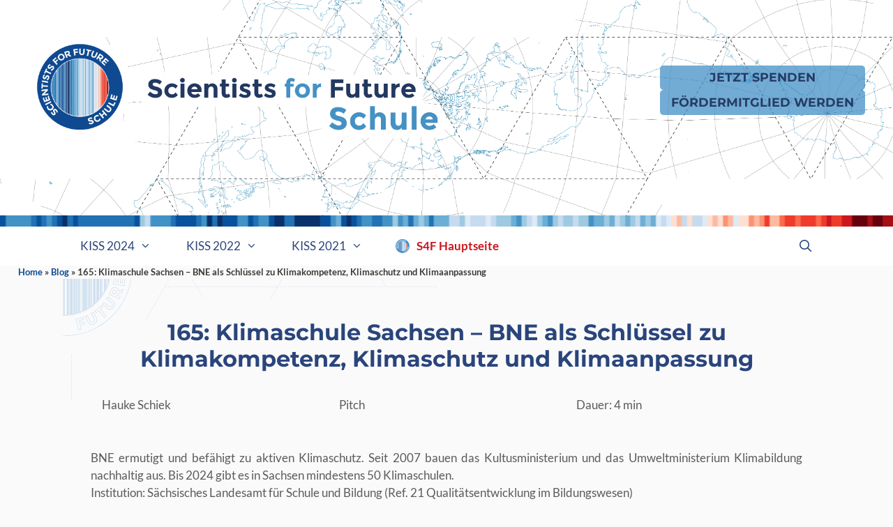

--- FILE ---
content_type: text/html; charset=UTF-8
request_url: https://schule.scientists4future.org/165-klimaschule-sachsen-bne-als-schluessel-zu-klimakompetenz-klimaschutz-und-klimaanpassung/
body_size: 13906
content:
<!DOCTYPE html>
<html lang="de">
<head>
	<meta charset="UTF-8">
	<link rel="profile" href="https://gmpg.org/xfn/11">
	<meta name='robots' content='index, follow, max-image-preview:large, max-snippet:-1, max-video-preview:-1' />
	<style>img:is([sizes="auto" i], [sizes^="auto," i]) { contain-intrinsic-size: 3000px 1500px }</style>
	<meta name="viewport" content="width=device-width, initial-scale=1">
	<!-- This site is optimized with the Yoast SEO plugin v26.8 - https://yoast.com/product/yoast-seo-wordpress/ -->
	<title>165: Klimaschule Sachsen – BNE als Schlüssel zu Klimakompetenz, Klimaschutz und Klimaanpassung - S4F Schule</title>
	<meta name="description" content="KISS - Klima in der Schule Symposium mit über 70 Workshops, Vorträgen und Projektvorstellungen. Harald Lesch, Margret Rasfeld, Volker Quaschning, Joachim Curtius, Dr. Gregor Hagedorn, Katja Diehl und vielen mehr" />
	<link rel="canonical" href="https://schule.scientists4future.org/165-klimaschule-sachsen-bne-als-schluessel-zu-klimakompetenz-klimaschutz-und-klimaanpassung/" />
	<meta property="og:locale" content="de_DE" />
	<meta property="og:type" content="article" />
	<meta property="og:title" content="165: Klimaschule Sachsen – BNE als Schlüssel zu Klimakompetenz, Klimaschutz und Klimaanpassung - S4F Schule" />
	<meta property="og:description" content="KISS - Klima in der Schule Symposium mit über 70 Workshops, Vorträgen und Projektvorstellungen. Harald Lesch, Margret Rasfeld, Volker Quaschning, Joachim Curtius, Dr. Gregor Hagedorn, Katja Diehl und vielen mehr" />
	<meta property="og:url" content="https://schule.scientists4future.org/165-klimaschule-sachsen-bne-als-schluessel-zu-klimakompetenz-klimaschutz-und-klimaanpassung/" />
	<meta property="og:site_name" content="S4F Schule" />
	<meta property="article:published_time" content="2021-03-22T17:26:26+00:00" />
	<meta property="article:modified_time" content="2021-03-22T17:26:27+00:00" />
	<meta name="author" content="marcomoeller" />
	<meta name="twitter:card" content="summary_large_image" />
	<meta name="twitter:label1" content="Verfasst von" />
	<meta name="twitter:data1" content="marcomoeller" />
	<meta name="twitter:label2" content="Geschätzte Lesezeit" />
	<meta name="twitter:data2" content="1 Minute" />
	<script type="application/ld+json" class="yoast-schema-graph">{"@context":"https://schema.org","@graph":[{"@type":"Article","@id":"https://schule.scientists4future.org/165-klimaschule-sachsen-bne-als-schluessel-zu-klimakompetenz-klimaschutz-und-klimaanpassung/#article","isPartOf":{"@id":"https://schule.scientists4future.org/165-klimaschule-sachsen-bne-als-schluessel-zu-klimakompetenz-klimaschutz-und-klimaanpassung/"},"author":{"name":"marcomoeller","@id":"https://schule.scientists4future.org/#/schema/person/4302fd1b1967c6a273b7986cc7b7f1dd"},"headline":"165: Klimaschule Sachsen – BNE als Schlüssel zu Klimakompetenz, Klimaschutz und Klimaanpassung","datePublished":"2021-03-22T17:26:26+00:00","dateModified":"2021-03-22T17:26:27+00:00","mainEntityOfPage":{"@id":"https://schule.scientists4future.org/165-klimaschule-sachsen-bne-als-schluessel-zu-klimakompetenz-klimaschutz-und-klimaanpassung/"},"wordCount":63,"publisher":{"@id":"https://schule.scientists4future.org/#organization"},"keywords":["Klimabildung"],"articleSection":["Do - Pitch"],"inLanguage":"de"},{"@type":"WebPage","@id":"https://schule.scientists4future.org/165-klimaschule-sachsen-bne-als-schluessel-zu-klimakompetenz-klimaschutz-und-klimaanpassung/","url":"https://schule.scientists4future.org/165-klimaschule-sachsen-bne-als-schluessel-zu-klimakompetenz-klimaschutz-und-klimaanpassung/","name":"165: Klimaschule Sachsen – BNE als Schlüssel zu Klimakompetenz, Klimaschutz und Klimaanpassung - S4F Schule","isPartOf":{"@id":"https://schule.scientists4future.org/#website"},"datePublished":"2021-03-22T17:26:26+00:00","dateModified":"2021-03-22T17:26:27+00:00","description":"KISS - Klima in der Schule Symposium mit über 70 Workshops, Vorträgen und Projektvorstellungen. Harald Lesch, Margret Rasfeld, Volker Quaschning, Joachim Curtius, Dr. Gregor Hagedorn, Katja Diehl und vielen mehr","breadcrumb":{"@id":"https://schule.scientists4future.org/165-klimaschule-sachsen-bne-als-schluessel-zu-klimakompetenz-klimaschutz-und-klimaanpassung/#breadcrumb"},"inLanguage":"de","potentialAction":[{"@type":"ReadAction","target":["https://schule.scientists4future.org/165-klimaschule-sachsen-bne-als-schluessel-zu-klimakompetenz-klimaschutz-und-klimaanpassung/"]}]},{"@type":"BreadcrumbList","@id":"https://schule.scientists4future.org/165-klimaschule-sachsen-bne-als-schluessel-zu-klimakompetenz-klimaschutz-und-klimaanpassung/#breadcrumb","itemListElement":[{"@type":"ListItem","position":1,"name":"Home","item":"https://schule.scientists4future.org/"},{"@type":"ListItem","position":2,"name":"Blog","item":"https://schule.scientists4future.org/blog/"},{"@type":"ListItem","position":3,"name":"165: Klimaschule Sachsen – BNE als Schlüssel zu Klimakompetenz, Klimaschutz und Klimaanpassung"}]},{"@type":"WebSite","@id":"https://schule.scientists4future.org/#website","url":"https://schule.scientists4future.org/","name":"S4F Schule","description":"Klima in der Schule Symposium (KISS)","publisher":{"@id":"https://schule.scientists4future.org/#organization"},"potentialAction":[{"@type":"SearchAction","target":{"@type":"EntryPoint","urlTemplate":"https://schule.scientists4future.org/?s={search_term_string}"},"query-input":{"@type":"PropertyValueSpecification","valueRequired":true,"valueName":"search_term_string"}}],"inLanguage":"de"},{"@type":"Organization","@id":"https://schule.scientists4future.org/#organization","name":"S4F Schule","url":"https://schule.scientists4future.org/","logo":{"@type":"ImageObject","inLanguage":"de","@id":"https://schule.scientists4future.org/#/schema/logo/image/","url":"https://schule.scientists4future.org/wp-content/uploads/sites/17/2021/03/s4f_logo_schule_kurz.png","contentUrl":"https://schule.scientists4future.org/wp-content/uploads/sites/17/2021/03/s4f_logo_schule_kurz.png","width":946,"height":250,"caption":"S4F Schule"},"image":{"@id":"https://schule.scientists4future.org/#/schema/logo/image/"}},{"@type":"Person","@id":"https://schule.scientists4future.org/#/schema/person/4302fd1b1967c6a273b7986cc7b7f1dd","name":"marcomoeller","image":{"@type":"ImageObject","inLanguage":"de","@id":"https://schule.scientists4future.org/#/schema/person/image/","url":"https://secure.gravatar.com/avatar/d328e09ba4e1635ca6bd0eedf5c06acdf4cd2aa43e27684ddaf44d80db39efc2?s=96&d=mm&r=g","contentUrl":"https://secure.gravatar.com/avatar/d328e09ba4e1635ca6bd0eedf5c06acdf4cd2aa43e27684ddaf44d80db39efc2?s=96&d=mm&r=g","caption":"marcomoeller"},"url":"https://schule.scientists4future.org/author/marcomoeller/"}]}</script>
	<!-- / Yoast SEO plugin. -->


<script>
window._wpemojiSettings = {"baseUrl":"https:\/\/s.w.org\/images\/core\/emoji\/16.0.1\/72x72\/","ext":".png","svgUrl":"https:\/\/s.w.org\/images\/core\/emoji\/16.0.1\/svg\/","svgExt":".svg","source":{"concatemoji":"https:\/\/schule.scientists4future.org\/wp-includes\/js\/wp-emoji-release.min.js?ver=6.8.3"}};
/*! This file is auto-generated */
!function(s,n){var o,i,e;function c(e){try{var t={supportTests:e,timestamp:(new Date).valueOf()};sessionStorage.setItem(o,JSON.stringify(t))}catch(e){}}function p(e,t,n){e.clearRect(0,0,e.canvas.width,e.canvas.height),e.fillText(t,0,0);var t=new Uint32Array(e.getImageData(0,0,e.canvas.width,e.canvas.height).data),a=(e.clearRect(0,0,e.canvas.width,e.canvas.height),e.fillText(n,0,0),new Uint32Array(e.getImageData(0,0,e.canvas.width,e.canvas.height).data));return t.every(function(e,t){return e===a[t]})}function u(e,t){e.clearRect(0,0,e.canvas.width,e.canvas.height),e.fillText(t,0,0);for(var n=e.getImageData(16,16,1,1),a=0;a<n.data.length;a++)if(0!==n.data[a])return!1;return!0}function f(e,t,n,a){switch(t){case"flag":return n(e,"\ud83c\udff3\ufe0f\u200d\u26a7\ufe0f","\ud83c\udff3\ufe0f\u200b\u26a7\ufe0f")?!1:!n(e,"\ud83c\udde8\ud83c\uddf6","\ud83c\udde8\u200b\ud83c\uddf6")&&!n(e,"\ud83c\udff4\udb40\udc67\udb40\udc62\udb40\udc65\udb40\udc6e\udb40\udc67\udb40\udc7f","\ud83c\udff4\u200b\udb40\udc67\u200b\udb40\udc62\u200b\udb40\udc65\u200b\udb40\udc6e\u200b\udb40\udc67\u200b\udb40\udc7f");case"emoji":return!a(e,"\ud83e\udedf")}return!1}function g(e,t,n,a){var r="undefined"!=typeof WorkerGlobalScope&&self instanceof WorkerGlobalScope?new OffscreenCanvas(300,150):s.createElement("canvas"),o=r.getContext("2d",{willReadFrequently:!0}),i=(o.textBaseline="top",o.font="600 32px Arial",{});return e.forEach(function(e){i[e]=t(o,e,n,a)}),i}function t(e){var t=s.createElement("script");t.src=e,t.defer=!0,s.head.appendChild(t)}"undefined"!=typeof Promise&&(o="wpEmojiSettingsSupports",i=["flag","emoji"],n.supports={everything:!0,everythingExceptFlag:!0},e=new Promise(function(e){s.addEventListener("DOMContentLoaded",e,{once:!0})}),new Promise(function(t){var n=function(){try{var e=JSON.parse(sessionStorage.getItem(o));if("object"==typeof e&&"number"==typeof e.timestamp&&(new Date).valueOf()<e.timestamp+604800&&"object"==typeof e.supportTests)return e.supportTests}catch(e){}return null}();if(!n){if("undefined"!=typeof Worker&&"undefined"!=typeof OffscreenCanvas&&"undefined"!=typeof URL&&URL.createObjectURL&&"undefined"!=typeof Blob)try{var e="postMessage("+g.toString()+"("+[JSON.stringify(i),f.toString(),p.toString(),u.toString()].join(",")+"));",a=new Blob([e],{type:"text/javascript"}),r=new Worker(URL.createObjectURL(a),{name:"wpTestEmojiSupports"});return void(r.onmessage=function(e){c(n=e.data),r.terminate(),t(n)})}catch(e){}c(n=g(i,f,p,u))}t(n)}).then(function(e){for(var t in e)n.supports[t]=e[t],n.supports.everything=n.supports.everything&&n.supports[t],"flag"!==t&&(n.supports.everythingExceptFlag=n.supports.everythingExceptFlag&&n.supports[t]);n.supports.everythingExceptFlag=n.supports.everythingExceptFlag&&!n.supports.flag,n.DOMReady=!1,n.readyCallback=function(){n.DOMReady=!0}}).then(function(){return e}).then(function(){var e;n.supports.everything||(n.readyCallback(),(e=n.source||{}).concatemoji?t(e.concatemoji):e.wpemoji&&e.twemoji&&(t(e.twemoji),t(e.wpemoji)))}))}((window,document),window._wpemojiSettings);
</script>
<link rel='stylesheet' id='cf7ic_style-css' href='https://schule.scientists4future.org/wp-content/plugins/contact-form-7-image-captcha/css/cf7ic-style.css?ver=3.3.7' media='all' />
<style id='wp-emoji-styles-inline-css'>

	img.wp-smiley, img.emoji {
		display: inline !important;
		border: none !important;
		box-shadow: none !important;
		height: 1em !important;
		width: 1em !important;
		margin: 0 0.07em !important;
		vertical-align: -0.1em !important;
		background: none !important;
		padding: 0 !important;
	}
</style>
<link rel='stylesheet' id='wp-block-library-css' href='https://schule.scientists4future.org/wp-includes/css/dist/block-library/style.min.css?ver=6.8.3' media='all' />
<style id='classic-theme-styles-inline-css'>
/*! This file is auto-generated */
.wp-block-button__link{color:#fff;background-color:#32373c;border-radius:9999px;box-shadow:none;text-decoration:none;padding:calc(.667em + 2px) calc(1.333em + 2px);font-size:1.125em}.wp-block-file__button{background:#32373c;color:#fff;text-decoration:none}
</style>
<link rel='stylesheet' id='ultimate_blocks-cgb-style-css-css' href='https://schule.scientists4future.org/wp-content/plugins/ultimate-blocks/dist/blocks.style.build.css?ver=3.4.9' media='all' />
<style id='powerpress-player-block-style-inline-css'>


</style>
<style id='global-styles-inline-css'>
:root{--wp--preset--aspect-ratio--square: 1;--wp--preset--aspect-ratio--4-3: 4/3;--wp--preset--aspect-ratio--3-4: 3/4;--wp--preset--aspect-ratio--3-2: 3/2;--wp--preset--aspect-ratio--2-3: 2/3;--wp--preset--aspect-ratio--16-9: 16/9;--wp--preset--aspect-ratio--9-16: 9/16;--wp--preset--color--black: #000000;--wp--preset--color--cyan-bluish-gray: #abb8c3;--wp--preset--color--white: #ffffff;--wp--preset--color--pale-pink: #f78da7;--wp--preset--color--vivid-red: #cf2e2e;--wp--preset--color--luminous-vivid-orange: #ff6900;--wp--preset--color--luminous-vivid-amber: #fcb900;--wp--preset--color--light-green-cyan: #7bdcb5;--wp--preset--color--vivid-green-cyan: #00d084;--wp--preset--color--pale-cyan-blue: #8ed1fc;--wp--preset--color--vivid-cyan-blue: #0693e3;--wp--preset--color--vivid-purple: #9b51e0;--wp--preset--color--contrast: var(--contrast);--wp--preset--color--contrast-2: var(--contrast-2);--wp--preset--color--contrast-3: var(--contrast-3);--wp--preset--color--base: var(--base);--wp--preset--color--base-2: var(--base-2);--wp--preset--color--base-3: var(--base-3);--wp--preset--color--accent: var(--accent);--wp--preset--gradient--vivid-cyan-blue-to-vivid-purple: linear-gradient(135deg,rgba(6,147,227,1) 0%,rgb(155,81,224) 100%);--wp--preset--gradient--light-green-cyan-to-vivid-green-cyan: linear-gradient(135deg,rgb(122,220,180) 0%,rgb(0,208,130) 100%);--wp--preset--gradient--luminous-vivid-amber-to-luminous-vivid-orange: linear-gradient(135deg,rgba(252,185,0,1) 0%,rgba(255,105,0,1) 100%);--wp--preset--gradient--luminous-vivid-orange-to-vivid-red: linear-gradient(135deg,rgba(255,105,0,1) 0%,rgb(207,46,46) 100%);--wp--preset--gradient--very-light-gray-to-cyan-bluish-gray: linear-gradient(135deg,rgb(238,238,238) 0%,rgb(169,184,195) 100%);--wp--preset--gradient--cool-to-warm-spectrum: linear-gradient(135deg,rgb(74,234,220) 0%,rgb(151,120,209) 20%,rgb(207,42,186) 40%,rgb(238,44,130) 60%,rgb(251,105,98) 80%,rgb(254,248,76) 100%);--wp--preset--gradient--blush-light-purple: linear-gradient(135deg,rgb(255,206,236) 0%,rgb(152,150,240) 100%);--wp--preset--gradient--blush-bordeaux: linear-gradient(135deg,rgb(254,205,165) 0%,rgb(254,45,45) 50%,rgb(107,0,62) 100%);--wp--preset--gradient--luminous-dusk: linear-gradient(135deg,rgb(255,203,112) 0%,rgb(199,81,192) 50%,rgb(65,88,208) 100%);--wp--preset--gradient--pale-ocean: linear-gradient(135deg,rgb(255,245,203) 0%,rgb(182,227,212) 50%,rgb(51,167,181) 100%);--wp--preset--gradient--electric-grass: linear-gradient(135deg,rgb(202,248,128) 0%,rgb(113,206,126) 100%);--wp--preset--gradient--midnight: linear-gradient(135deg,rgb(2,3,129) 0%,rgb(40,116,252) 100%);--wp--preset--font-size--small: 13px;--wp--preset--font-size--medium: 20px;--wp--preset--font-size--large: 36px;--wp--preset--font-size--x-large: 42px;--wp--preset--spacing--20: 0.44rem;--wp--preset--spacing--30: 0.67rem;--wp--preset--spacing--40: 1rem;--wp--preset--spacing--50: 1.5rem;--wp--preset--spacing--60: 2.25rem;--wp--preset--spacing--70: 3.38rem;--wp--preset--spacing--80: 5.06rem;--wp--preset--shadow--natural: 6px 6px 9px rgba(0, 0, 0, 0.2);--wp--preset--shadow--deep: 12px 12px 50px rgba(0, 0, 0, 0.4);--wp--preset--shadow--sharp: 6px 6px 0px rgba(0, 0, 0, 0.2);--wp--preset--shadow--outlined: 6px 6px 0px -3px rgba(255, 255, 255, 1), 6px 6px rgba(0, 0, 0, 1);--wp--preset--shadow--crisp: 6px 6px 0px rgba(0, 0, 0, 1);}:where(.is-layout-flex){gap: 0.5em;}:where(.is-layout-grid){gap: 0.5em;}body .is-layout-flex{display: flex;}.is-layout-flex{flex-wrap: wrap;align-items: center;}.is-layout-flex > :is(*, div){margin: 0;}body .is-layout-grid{display: grid;}.is-layout-grid > :is(*, div){margin: 0;}:where(.wp-block-columns.is-layout-flex){gap: 2em;}:where(.wp-block-columns.is-layout-grid){gap: 2em;}:where(.wp-block-post-template.is-layout-flex){gap: 1.25em;}:where(.wp-block-post-template.is-layout-grid){gap: 1.25em;}.has-black-color{color: var(--wp--preset--color--black) !important;}.has-cyan-bluish-gray-color{color: var(--wp--preset--color--cyan-bluish-gray) !important;}.has-white-color{color: var(--wp--preset--color--white) !important;}.has-pale-pink-color{color: var(--wp--preset--color--pale-pink) !important;}.has-vivid-red-color{color: var(--wp--preset--color--vivid-red) !important;}.has-luminous-vivid-orange-color{color: var(--wp--preset--color--luminous-vivid-orange) !important;}.has-luminous-vivid-amber-color{color: var(--wp--preset--color--luminous-vivid-amber) !important;}.has-light-green-cyan-color{color: var(--wp--preset--color--light-green-cyan) !important;}.has-vivid-green-cyan-color{color: var(--wp--preset--color--vivid-green-cyan) !important;}.has-pale-cyan-blue-color{color: var(--wp--preset--color--pale-cyan-blue) !important;}.has-vivid-cyan-blue-color{color: var(--wp--preset--color--vivid-cyan-blue) !important;}.has-vivid-purple-color{color: var(--wp--preset--color--vivid-purple) !important;}.has-black-background-color{background-color: var(--wp--preset--color--black) !important;}.has-cyan-bluish-gray-background-color{background-color: var(--wp--preset--color--cyan-bluish-gray) !important;}.has-white-background-color{background-color: var(--wp--preset--color--white) !important;}.has-pale-pink-background-color{background-color: var(--wp--preset--color--pale-pink) !important;}.has-vivid-red-background-color{background-color: var(--wp--preset--color--vivid-red) !important;}.has-luminous-vivid-orange-background-color{background-color: var(--wp--preset--color--luminous-vivid-orange) !important;}.has-luminous-vivid-amber-background-color{background-color: var(--wp--preset--color--luminous-vivid-amber) !important;}.has-light-green-cyan-background-color{background-color: var(--wp--preset--color--light-green-cyan) !important;}.has-vivid-green-cyan-background-color{background-color: var(--wp--preset--color--vivid-green-cyan) !important;}.has-pale-cyan-blue-background-color{background-color: var(--wp--preset--color--pale-cyan-blue) !important;}.has-vivid-cyan-blue-background-color{background-color: var(--wp--preset--color--vivid-cyan-blue) !important;}.has-vivid-purple-background-color{background-color: var(--wp--preset--color--vivid-purple) !important;}.has-black-border-color{border-color: var(--wp--preset--color--black) !important;}.has-cyan-bluish-gray-border-color{border-color: var(--wp--preset--color--cyan-bluish-gray) !important;}.has-white-border-color{border-color: var(--wp--preset--color--white) !important;}.has-pale-pink-border-color{border-color: var(--wp--preset--color--pale-pink) !important;}.has-vivid-red-border-color{border-color: var(--wp--preset--color--vivid-red) !important;}.has-luminous-vivid-orange-border-color{border-color: var(--wp--preset--color--luminous-vivid-orange) !important;}.has-luminous-vivid-amber-border-color{border-color: var(--wp--preset--color--luminous-vivid-amber) !important;}.has-light-green-cyan-border-color{border-color: var(--wp--preset--color--light-green-cyan) !important;}.has-vivid-green-cyan-border-color{border-color: var(--wp--preset--color--vivid-green-cyan) !important;}.has-pale-cyan-blue-border-color{border-color: var(--wp--preset--color--pale-cyan-blue) !important;}.has-vivid-cyan-blue-border-color{border-color: var(--wp--preset--color--vivid-cyan-blue) !important;}.has-vivid-purple-border-color{border-color: var(--wp--preset--color--vivid-purple) !important;}.has-vivid-cyan-blue-to-vivid-purple-gradient-background{background: var(--wp--preset--gradient--vivid-cyan-blue-to-vivid-purple) !important;}.has-light-green-cyan-to-vivid-green-cyan-gradient-background{background: var(--wp--preset--gradient--light-green-cyan-to-vivid-green-cyan) !important;}.has-luminous-vivid-amber-to-luminous-vivid-orange-gradient-background{background: var(--wp--preset--gradient--luminous-vivid-amber-to-luminous-vivid-orange) !important;}.has-luminous-vivid-orange-to-vivid-red-gradient-background{background: var(--wp--preset--gradient--luminous-vivid-orange-to-vivid-red) !important;}.has-very-light-gray-to-cyan-bluish-gray-gradient-background{background: var(--wp--preset--gradient--very-light-gray-to-cyan-bluish-gray) !important;}.has-cool-to-warm-spectrum-gradient-background{background: var(--wp--preset--gradient--cool-to-warm-spectrum) !important;}.has-blush-light-purple-gradient-background{background: var(--wp--preset--gradient--blush-light-purple) !important;}.has-blush-bordeaux-gradient-background{background: var(--wp--preset--gradient--blush-bordeaux) !important;}.has-luminous-dusk-gradient-background{background: var(--wp--preset--gradient--luminous-dusk) !important;}.has-pale-ocean-gradient-background{background: var(--wp--preset--gradient--pale-ocean) !important;}.has-electric-grass-gradient-background{background: var(--wp--preset--gradient--electric-grass) !important;}.has-midnight-gradient-background{background: var(--wp--preset--gradient--midnight) !important;}.has-small-font-size{font-size: var(--wp--preset--font-size--small) !important;}.has-medium-font-size{font-size: var(--wp--preset--font-size--medium) !important;}.has-large-font-size{font-size: var(--wp--preset--font-size--large) !important;}.has-x-large-font-size{font-size: var(--wp--preset--font-size--x-large) !important;}
:where(.wp-block-post-template.is-layout-flex){gap: 1.25em;}:where(.wp-block-post-template.is-layout-grid){gap: 1.25em;}
:where(.wp-block-columns.is-layout-flex){gap: 2em;}:where(.wp-block-columns.is-layout-grid){gap: 2em;}
:root :where(.wp-block-pullquote){font-size: 1.5em;line-height: 1.6;}
</style>
<link rel='stylesheet' id='contact-form-7-css' href='https://schule.scientists4future.org/wp-content/plugins/contact-form-7/includes/css/styles.css?ver=6.1.4' media='all' />
<link rel='stylesheet' id='dashicons-css' href='https://schule.scientists4future.org/wp-includes/css/dashicons.min.css?ver=6.8.3' media='all' />
<link rel='stylesheet' id='my-calendar-pro-style-css' href='https://schule.scientists4future.org/wp-content/plugins/my-calendar-pro/css/mcs-styles.css?ver=3.3.0' media='all' />
<link rel='stylesheet' id='ub-extension-style-css-css' href='https://schule.scientists4future.org/wp-content/plugins/ultimate-blocks/src/extensions/style.css?ver=6.8.3' media='all' />
<link rel='stylesheet' id='wpcf7-redirect-script-frontend-css' href='https://schule.scientists4future.org/wp-content/plugins/wpcf7-redirect/build/assets/frontend-script.css?ver=2c532d7e2be36f6af233' media='all' />
<link rel='stylesheet' id='generate-widget-areas-css' href='https://schule.scientists4future.org/wp-content/themes/generatepress/assets/css/components/widget-areas.min.css?ver=3.6.1' media='all' />
<link rel='stylesheet' id='generate-style-css' href='https://schule.scientists4future.org/wp-content/themes/generatepress/assets/css/main.min.css?ver=3.6.1' media='all' />
<style id='generate-style-inline-css'>
.is-right-sidebar{width:30%;}.is-left-sidebar{width:30%;}.site-content .content-area{width:100%;}@media (max-width: 768px){.main-navigation .menu-toggle,.sidebar-nav-mobile:not(#sticky-placeholder){display:block;}.main-navigation ul,.gen-sidebar-nav,.main-navigation:not(.slideout-navigation):not(.toggled) .main-nav > ul,.has-inline-mobile-toggle #site-navigation .inside-navigation > *:not(.navigation-search):not(.main-nav){display:none;}.nav-align-right .inside-navigation,.nav-align-center .inside-navigation{justify-content:space-between;}}
.dynamic-author-image-rounded{border-radius:100%;}.dynamic-featured-image, .dynamic-author-image{vertical-align:middle;}.one-container.blog .dynamic-content-template:not(:last-child), .one-container.archive .dynamic-content-template:not(:last-child){padding-bottom:0px;}.dynamic-entry-excerpt > p:last-child{margin-bottom:0px;}
</style>
<link rel='stylesheet' id='generate-font-icons-css' href='https://schule.scientists4future.org/wp-content/themes/generatepress/assets/css/components/font-icons.min.css?ver=3.6.1' media='all' />
<link rel='stylesheet' id='generatepress-dynamic-css' href='https://schule.scientists4future.org/wp-content/uploads/sites/17/generatepress/style_blog-17.min.css?ver=1764617127' media='all' />
<link rel='stylesheet' id='generate-child-css' href='https://schule.scientists4future.org/wp-content/themes/s4f-main-gp/style.css?ver=1768328737' media='all' />
<link rel='stylesheet' id='my-calendar-lists-css' href='https://schule.scientists4future.org/wp-content/plugins/my-calendar/css/list-presets.css?ver=3.7.0' media='all' />
<link rel='stylesheet' id='my-calendar-reset-css' href='https://schule.scientists4future.org/wp-content/plugins/my-calendar/css/reset.css?ver=3.7.0' media='all' />
<link rel='stylesheet' id='my-calendar-style-css' href='https://schule.scientists4future.org/wp-content/plugins/my-calendar/styles/twentytwentytwo.css?ver=3.7.0-twentytwentytwo-css' media='all' />
<style id='my-calendar-style-inline-css'>

/* Styles by My Calendar - Joe Dolson https://www.joedolson.com/ */

.my-calendar-modal .event-title svg { background-color: #ffffcc; padding: 3px; }
.mc-main .mc_general .event-title, .mc-main .mc_general .event-title a { background: #ffffcc !important; color: #000000 !important; }
.mc-main .mc_general .event-title button { background: #ffffcc !important; color: #000000 !important; }
.mc-main .mc_general .event-title a:hover, .mc-main .mc_general .event-title a:focus { background: #ffffff !important;}
.mc-main .mc_general .event-title button:hover, .mc-main .mc_general .event-title button:focus { background: #ffffff !important;}
.mc-main, .mc-event, .my-calendar-modal, .my-calendar-modal-overlay, .mc-event-list {--primary-dark: #313233; --primary-light: #fff; --secondary-light: #fff; --secondary-dark: #000; --highlight-dark: #666; --highlight-light: #efefef; --close-button: #b32d2e; --search-highlight-bg: #f5e6ab; --main-background: transparent; --main-color: inherit; --navbar-background: transparent; --nav-button-bg: #fff; --nav-button-color: #313233; --nav-button-border: #313233; --nav-input-border: #313233; --nav-input-background: #fff; --nav-input-color: #313233; --grid-cell-border: #0000001f; --grid-header-border: #313233; --grid-header-color: #313233; --grid-weekend-color: #313233; --grid-header-bg: transparent; --grid-weekend-bg: transparent; --grid-cell-background: transparent; --current-day-border: #313233; --current-day-color: #313233; --current-day-bg: transparent; --date-has-events-bg: #313233; --date-has-events-color: #f6f7f7; --calendar-heading: clamp( 1.125rem, 24px, 2.5rem ); --event-title: clamp( 1.25rem, 24px, 2.5rem ); --grid-date: 16px; --grid-date-heading: clamp( .75rem, 16px, 1.5rem ); --modal-title: 1.5rem; --navigation-controls: clamp( .75rem, 16px, 1.5rem ); --card-heading: 1.125rem; --list-date: 1.25rem; --author-card: clamp( .75rem, 14px, 1.5rem); --single-event-title: clamp( 1.25rem, 24px, 2.5rem ); --mini-time-text: clamp( .75rem, 14px 1.25rem ); --list-event-date: 1.25rem; --list-event-title: 1.2rem; --grid-max-width: 1260px; --main-margin: 0 auto; --list-preset-border-color: #000000; --list-preset-stripe-background: rgba( 0,0,0,.04 ); --list-preset-date-badge-background: #000; --list-preset-date-badge-color: #fff; --list-preset-background: transparent; --category-mc_general: #ffffcc; }
</style>
<link rel='stylesheet' id='generate-navigation-branding-css' href='https://schule.scientists4future.org/wp-content/plugins/gp-premium/menu-plus/functions/css/navigation-branding-flex.min.css?ver=2.5.3' media='all' />
<style id='generate-navigation-branding-inline-css'>
.main-navigation.has-branding.grid-container .navigation-branding, .main-navigation.has-branding:not(.grid-container) .inside-navigation:not(.grid-container) .navigation-branding{margin-left:10px;}.main-navigation .sticky-navigation-logo, .main-navigation.navigation-stick .site-logo:not(.mobile-header-logo){display:none;}.main-navigation.navigation-stick .sticky-navigation-logo{display:block;}.navigation-branding img, .site-logo.mobile-header-logo img{height:56px;width:auto;}.navigation-branding .main-title{line-height:56px;}@media (max-width: 1110px){#site-navigation .navigation-branding, #sticky-navigation .navigation-branding{margin-left:10px;}}@media (max-width: 768px){.main-navigation.has-branding.nav-align-center .menu-bar-items, .main-navigation.has-sticky-branding.navigation-stick.nav-align-center .menu-bar-items{margin-left:auto;}.navigation-branding{margin-right:auto;margin-left:10px;}.navigation-branding .main-title, .mobile-header-navigation .site-logo{margin-left:10px;}.navigation-branding img, .site-logo.mobile-header-logo{height:56px;}.navigation-branding .main-title{line-height:56px;}}
</style>
<script src="https://schule.scientists4future.org/wp-includes/js/jquery/jquery.min.js?ver=3.7.1" id="jquery-core-js"></script>
<script src="https://schule.scientists4future.org/wp-includes/js/jquery/jquery-migrate.min.js?ver=3.4.1" id="jquery-migrate-js"></script>
<link rel="https://api.w.org/" href="https://schule.scientists4future.org/wp-json/" /><link rel="alternate" title="JSON" type="application/json" href="https://schule.scientists4future.org/wp-json/wp/v2/posts/1005" /><link rel="EditURI" type="application/rsd+xml" title="RSD" href="https://schule.scientists4future.org/xmlrpc.php?rsd" />
<meta name="generator" content="WordPress 6.8.3" />
<link rel='shortlink' href='https://schule.scientists4future.org/?p=1005' />
<link rel="alternate" title="oEmbed (JSON)" type="application/json+oembed" href="https://schule.scientists4future.org/wp-json/oembed/1.0/embed?url=https%3A%2F%2Fschule.scientists4future.org%2F165-klimaschule-sachsen-bne-als-schluessel-zu-klimakompetenz-klimaschutz-und-klimaanpassung%2F" />
<link rel="alternate" title="oEmbed (XML)" type="text/xml+oembed" href="https://schule.scientists4future.org/wp-json/oembed/1.0/embed?url=https%3A%2F%2Fschule.scientists4future.org%2F165-klimaschule-sachsen-bne-als-schluessel-zu-klimakompetenz-klimaschutz-und-klimaanpassung%2F&#038;format=xml" />
            <script type="text/javascript"><!--
                                function powerpress_pinw(pinw_url){window.open(pinw_url, 'PowerPressPlayer','toolbar=0,status=0,resizable=1,width=460,height=320');	return false;}
                //-->

                // tabnab protection
                window.addEventListener('load', function () {
                    // make all links have rel="noopener noreferrer"
                    document.querySelectorAll('a[target="_blank"]').forEach(link => {
                        link.setAttribute('rel', 'noopener noreferrer');
                    });
                });
            </script>
            <link rel="pingback" href="https://schule.scientists4future.org/xmlrpc.php">
<style>.recentcomments a{display:inline !important;padding:0 !important;margin:0 !important;}</style>
<style type="text/css"></style>
<!-- Matomo -->
<script>
  var _paq = window._paq = window._paq || [];
  /* tracker methods like "setCustomDimension" should be called before "trackPageView" */
  _paq.push(['trackPageView']);
  _paq.push(['enableLinkTracking']);
  (function() {
    var u="https://apps.scientists4future.org/analytics/";
    _paq.push(['setTrackerUrl', u+'matomo.php']);
    _paq.push(['setSiteId', '14']);
    var d=document, g=d.createElement('script'), s=d.getElementsByTagName('script')[0];
    g.async=true; g.src=u+'matomo.js'; s.parentNode.insertBefore(g,s);
  })();
</script>
<!-- End Matomo Code -->
<style>
.synved-social-resolution-single {
display: inline-block;
}
.synved-social-resolution-normal {
display: inline-block;
}
.synved-social-resolution-hidef {
display: none;
}

@media only screen and (min--moz-device-pixel-ratio: 2),
only screen and (-o-min-device-pixel-ratio: 2/1),
only screen and (-webkit-min-device-pixel-ratio: 2),
only screen and (min-device-pixel-ratio: 2),
only screen and (min-resolution: 2dppx),
only screen and (min-resolution: 192dpi) {
	.synved-social-resolution-normal {
	display: none;
	}
	.synved-social-resolution-hidef {
	display: inline-block;
	}
}
</style><link rel="icon" href="https://schule.scientists4future.org/wp-content/uploads/sites/17/2021/02/cropped-s4f-logo-blau_512-32x32.png" sizes="32x32" />
<link rel="icon" href="https://schule.scientists4future.org/wp-content/uploads/sites/17/2021/02/cropped-s4f-logo-blau_512-192x192.png" sizes="192x192" />
<link rel="apple-touch-icon" href="https://schule.scientists4future.org/wp-content/uploads/sites/17/2021/02/cropped-s4f-logo-blau_512-180x180.png" />
<meta name="msapplication-TileImage" content="https://schule.scientists4future.org/wp-content/uploads/sites/17/2021/02/cropped-s4f-logo-blau_512-270x270.png" />
		<style id="wp-custom-css">
			/* default header image 
 * 
 * if you want to use your own headerimage, please delete this CSS rule and insert your image as usual via customizer -> background images -> header
 * 
 */ 

.site-header {
	background-image: url('https://de.scientists4future.org/wp-content/themes/s4f-main-gp/img/weltkarte.png');
	background-repeat: no-repeat;
	background-size: 100% auto;
	background-position: center;
}
/* end of default header image */

/* last menu item different
 * please delete the following lines  or mark as comment if there is no link to your own(!) knowlegde center 
*/
.main-navigation .main-nav > ul > li:last-child a {
    font-weight: 700;
    background-color: #ffffff !important;
    background-image: url(https://de.scientists4future.org/wp-content/themes/s4f-main-gp/img/s4f_menuicon.svg);
    background-repeat: no-repeat;
    background-position: 5px center;
    padding-left: 35px;
    margin-left: 1em;
    color: #cb171f !important;
}



.main-navigation .main-nav > ul > li:last-child a:hover,
li[class*="current-menu"].menu-item-float-right > a {
    background-color: #FCE1D2 !important;
}

@media (max-width: 768px) {
	.main-navigation .main-nav > ul > li:last-child a {
		margin-left: 0px !important;
		padding-left: 55px;		
    background-position: 25px center;
	}
}

/* end of last menu item different */

.wp-block-latest-posts__list.wp-block-latest-posts li  {
	padding: 0.5rem;
	border: 1px solid #dedede;
	margin: 0.5rem;
	box-shadow: 2px 2px 2px #dedede;
	min-width: 10em;
	text-align: left;
	hyphens: manual;
}

.wp-block-column  p {
	text-align: left;
}

.hide-even-col div:nth-child(even) {
	display: none;
}

/* description meta */

footer.entry-meta::before {
	content: "Zeit und Stream";
	font-family: 'Lato', 'Helvetica Neue', Arial, sans-serif;
	color: #5b5b5b;
	font-weight: bold;
	font-size: 19px;
}

.tags-links::before {
	content: "Weitere Events zu den Themen";
	font-family: 'Lato', 'Helvetica Neue', Arial, sans-serif;
	color: #1b1b1b !important;
	font-weight: bold;
	font-size: 19px;
	width: auto;
	display: block;
	text-align: left;
	margin-top: .5em;
}
 
.cat-links::before {
	content: "";
	font-family: 'Lato', 'Helvetica Neue', Arial, sans-serif;
	color: #5b5b5b !important;
	width: auto;
}


/* large timetable with posts */

.wp-block-latest-posts__list.wp-block-latest-posts li {
	display: flex;
	flex-direction: column;
	
	max-width: 25em;
}
.wp-block-latest-posts a {
	flex: 1;
	text-decoration: underline;
}

.wp-block-latest-posts__post-excerpt {
	margin-top: 1em;
	margin-bottom: 0;
}


/* Slots with diff colors */
.stream-1,
.stream-2,
.stream-3,
.stream-4,
.workshop-1,
.workshop-2 {
	padding: 0.3em;
}

.stream-1,
.category-stream-1 span.cat-links
{
	background-color: #b3d3e8;
}

.stream-2,
.category-stream-2 span.cat-links {
	background-color: #ffecb7;
}

.stream-3,
.category-stream-3 span.cat-links{
	background-color: #ccddad;
}

.stream-4,
.category-stream-4 span.cat-links {
	background-color: #d5c0d8;
}

.workshop-1,
.category-workshop-1 span.cat-links {
	background-color: #f8c4b7;
}

.workshop-2,
.category-workshop-2 span.cat-links {
	background-color: #f39a9d;
}

.spatial-chat,
.category-spatial-chat span.cat-links {
	background: linear-gradient(90deg, rgba(179,211,232,1) 0%, rgba(255,236,183,1) 20%, rgba(204,221,173,1) 40%, rgba(213,192,216,1) 60%, rgba(248,196,183,1) 80%, rgba(243,154,157,1) 100%);
}

/* tag cloud */

.small-width {
	max-width: 650px
}

/* avoid 8pt font-size */

a.tag-cloud-link[style="font-size: 8pt;"]
{
	font-size: 16px !important;
}
a.tag-cloud-link[style*="font-size: 10"]
{
	font-size: 18px !important;
}

a.tag-cloud-link {
	hyphens: none;
	padding-right: 1rem;
}

a.tag-link-62 {
    color: #e73a29 !important;
}

a.tag-link-29 {
    color: #ec6747;
}

a.tag-link-28 {
    color: #6baed6;
}

a.tag-link-27 {
    color: #690c15;
}

a.tag-link-24 {
    color: #11529c !important;
}

/* Slots with diff colors */

.stream-1 {
	background-color: #c7dbef;
}

.stream-2 {
	background-color: #fce1d2;
}

.stream-3 {
	background-color: #dfebf7;
}

.stream-4 {
	background-color: #f8b99f;
}


.header-widget {
    float: right;
    max-width: 50%;
}

div.kiss-banner {
	display: none;
}

a.wp-block-button__link.has-background {
	color: #333;
}


/*backup aus Themes */

/* design large schedules **************************/

/* Slots with diff colors */

.stream-1 {
	background-color: #c7dbef;
}

.stream-2 {
	background-color: #fce1d2;
}

.stream-3 {
	background-color: #dfebf7;
}

.stream-4 {
	background-color: #f8b99f;
}

/* Youtube Lyte */

.lyte_disclaimer {
	font-size: 0.7rem;
}

/* tag cloud */

.small-width {
	max-width: 650px
}

/* avoid 8pt font-size */

a.tag-cloud-link[style="font-size: 8pt;"]
{
	font-size: 16px !important;
}
a.tag-cloud-link[style*="font-size: 10"]
{
	font-size: 18px !important;
}

a.tag-cloud-link {
	hyphens: none;
	padding-right: 1rem;
}

a.tag-link-62 {
    color: #e73a29 !important;
}

a.tag-link-29 {
    color: #ec6747;
}

a.tag-link-28 {
    color: #6baed6;
}

a.tag-link-27 {
    color: #690c15;
}

a.tag-link-24 {
    color: #11529c !important;
}

/* table remove left border on striped table */
figure.is-style-stripes.no-left-border table {
	border-left: none;
}

/* mobile css for kiss program table with three slots */
@media (max-width: 768px) {

	figure.kiss-three-slot-table {
		width: 100%;
	}

	figure.kiss-three-slot-table table thead tr,
	figure.kiss-three-slot-table table thead tr th,
	figure.kiss-three-slot-table table tbody tr,
	figure.kiss-three-slot-table table tbody tr td {
		display: block;
		width: 100%;
		text-align: left;
		border: unset;
	}


	figure.kiss-three-slot-table table tbody tr {
	border: 1px solid rgba(0,0,0,.1);
	}

	figure.kiss-three-slot-table tr td:nth-of-type(2):before,
	figure.kiss-three-slot-table tr td:nth-of-type(3):before,
	figure.kiss-three-slot-table tr td:nth-of-type(4):before
	{
		display: inline-block;
		margin-right: 2rem;
		font-weight: bold;
	}

	figure.kiss-three-slot-table tr td:nth-of-type(2):before {
		content: "Slot1";
	}
	figure.kiss-three-slot-table tr td:nth-of-type(3):before{
		content: "Slot2";
	}
	figure.kiss-three-slot-table tr td:nth-of-type(4):before{
		content: "Slot3";
	}


	figure.kiss-three-slot-table tr td:nth-of-type(n + 2) { 
		text-indent: -2.3rem;
		margin-left: 4.6rem;
		max-width: calc(100% - 4.6rem);
	}

	figure.kiss-three-slot-table table tbody tr td:nth-of-type(1) {
		font-weight: bold;
	}

	figure.kiss-three-slot-table table tbody tr:nth-of-type(1) td:nth-of-type(n + 3),
	figure.kiss-three-slot-table table tbody tr:nth-of-type(2) {
		display: none;
	}

	figure.kiss-three-slot-table table tbody tr:nth-of-type(1) td:nth-of-type(2):before {
		content: "";
	}
}

@media (max-width: 480px) {
	body.page-id-1487 #content.site-content {
		padding: 10px;
	}
	
	figure.kiss-three-slot-table tr td:before {
		display: block !important;
	}
	
	figure.kiss-three-slot-table tr td:nth-of-type(n+2) {
		text-indent: unset;
		margin-left: unset;
		max-width: unset;
	}	
}
/* END mobile css for kiss program table with three slots */		</style>
		

</head>

<body class="wp-singular post-template-default single single-post postid-1005 single-format-standard wp-custom-logo wp-embed-responsive wp-theme-generatepress wp-child-theme-s4f-main-gp post-image-below-header post-image-aligned-center sticky-menu-fade sticky-enabled both-sticky-menu no-sidebar nav-below-header one-container nav-search-enabled header-aligned-left dropdown-click dropdown-click-menu-item" itemtype="https://schema.org/Blog" itemscope>
	<a class="screen-reader-text skip-link" href="#content" title="Zum Inhalt springen">Zum Inhalt springen</a>		<header class="site-header" id="masthead" aria-label="Website"  itemtype="https://schema.org/WPHeader" itemscope>
			<div class="inside-header">
				<div class="site-logo">
					<a href="https://schule.scientists4future.org/" rel="home">
						<img  class="header-image is-logo-image" alt="S4F Schule" src="https://schule.scientists4future.org/wp-content/uploads/sites/17/2021/03/s4f_logo_schule_kurz.png" srcset="https://schule.scientists4future.org/wp-content/uploads/sites/17/2021/03/s4f_logo_schule_kurz.png 1x, https://schule.scientists4future.org/wp-content/uploads/sites/17/2021/03/s4f_logo_schule_kurz.png 2x" width="946" height="250" />
					</a>
				</div>			<div class="header-widget">
				<aside id="block-2" class="widget inner-padding widget_block">
<div class="wp-block-buttons header-buttons is-vertical is-content-justification-right is-layout-flex wp-container-core-buttons-is-layout-07decfea wp-block-buttons-is-layout-flex">
<div class="wp-block-button has-custom-width wp-block-button__width-100 is-style-fill spenden-button"><a class="wp-block-button__link wp-element-button" href="https://de.scientists4future.org/spenden/">Jetzt Spenden</a></div>



<div class="wp-block-button has-custom-width wp-block-button__width-100 is-style-fill foemi-button"><a class="wp-block-button__link wp-element-button" href="https://de.scientists4future.org/foerdermitgliedschaft/">Fördermitglied werden</a></div>
</div>
</aside>			</div>
						</div>
		</header>
				<nav class="has-sticky-branding main-navigation has-menu-bar-items sub-menu-right" id="site-navigation" aria-label="Primär"  itemtype="https://schema.org/SiteNavigationElement" itemscope>
			<div class="inside-navigation grid-container">
				<div class="navigation-branding"><div class="sticky-navigation-logo">
					<a href="https://schule.scientists4future.org/" title="S4F Schule" rel="home">
						<img src="https://de.scientists4future.org/wp-content/uploads/sites/3/2020/10/s4f_menuicon.svg" class="is-logo-image" alt="S4F Schule" width="" height="" />
					</a>
				</div></div><form method="get" class="search-form navigation-search" action="https://schule.scientists4future.org/">
					<input type="search" class="search-field" value="" name="s" title="Suche" />
				</form>				<button class="menu-toggle" aria-controls="primary-menu" aria-expanded="false">
					<span class="mobile-menu">Menü</span>				</button>
				<div id="primary-menu" class="main-nav"><ul id="menu-main" class=" menu sf-menu"><li id="menu-item-1742" class="menu-item menu-item-type-post_type menu-item-object-page menu-item-has-children menu-item-1742"><a href="https://schule.scientists4future.org/kiss-2024/" role="button" aria-expanded="false" aria-haspopup="true" aria-label="Untermenü öffnen">KISS 2024<span role="presentation" class="dropdown-menu-toggle"></span></a>
<ul class="sub-menu">
	<li id="menu-item-1745" class="menu-item menu-item-type-post_type menu-item-object-page menu-item-1745"><a href="https://schule.scientists4future.org/kiss-2024/">Übersicht</a></li>
	<li id="menu-item-1743" class="menu-item menu-item-type-post_type menu-item-object-page menu-item-1743"><a href="https://schule.scientists4future.org/kiss-2024/kiss-2024-programm/">Programm</a></li>
</ul>
</li>
<li id="menu-item-1469" class="menu-item menu-item-type-post_type menu-item-object-page menu-item-has-children menu-item-1469"><a href="https://schule.scientists4future.org/kiss-2022/" role="button" aria-expanded="false" aria-haspopup="true" aria-label="Untermenü öffnen">KISS 2022<span role="presentation" class="dropdown-menu-toggle"></span></a>
<ul class="sub-menu">
	<li id="menu-item-1497" class="menu-item menu-item-type-post_type menu-item-object-page menu-item-1497"><a href="https://schule.scientists4future.org/kiss-2022/">Übersicht</a></li>
	<li id="menu-item-1490" class="menu-item menu-item-type-post_type menu-item-object-page menu-item-1490"><a href="https://schule.scientists4future.org/kiss-2022/programm2022/">Programm</a></li>
	<li id="menu-item-1679" class="menu-item menu-item-type-custom menu-item-object-custom menu-item-1679"><a href="https://www.youtube.com/playlist?list=PLZPEY6YVXoJUg4GuIq8nkPdIndW5V49qA">Aufzeichnung der Livestreams</a></li>
</ul>
</li>
<li id="menu-item-1390" class="menu-item menu-item-type-post_type menu-item-object-page menu-item-has-children menu-item-1390"><a href="https://schule.scientists4future.org/s4f-schule/" role="button" aria-expanded="false" aria-haspopup="true" aria-label="Untermenü öffnen">KISS 2021<span role="presentation" class="dropdown-menu-toggle"></span></a>
<ul class="sub-menu">
	<li id="menu-item-662" class="menu-item menu-item-type-post_type menu-item-object-page menu-item-662"><a href="https://schule.scientists4future.org/kiss-2021/programm-2021/">Übersicht Ostern 2021</a></li>
	<li id="menu-item-1387" class="menu-item menu-item-type-custom menu-item-object-custom menu-item-1387"><a href="https://youtube.com/ScientistsforFutureFGSchule/videos">Die Sessions auf YouTube</a></li>
</ul>
</li>
<li id="menu-item-1236" class="menu-item menu-item-type-custom menu-item-object-custom menu-item-1236"><a href="https://de.scientists4future.org">S4F Hauptseite</a></li>
</ul></div><div class="menu-bar-items"><span class="menu-bar-item search-item"><a aria-label="Suchleiste öffnen" href="#"></a></span></div>			</div>
		</nav>
			<p id="breadcrumbs"><span><span><a href="https://schule.scientists4future.org/">Home</a></span> &raquo; <span><a href="https://schule.scientists4future.org/blog/">Blog</a></span> &raquo; <span class="breadcrumb_last" aria-current="page">165: Klimaschule Sachsen – BNE als Schlüssel zu Klimakompetenz, Klimaschutz und Klimaanpassung</span></span></p>
	<div id="page" class="site grid-container container hfeed">
				<div id="content" class="site-content">
			
	<div class="content-area" id="primary">
		<main class="site-main" id="main">
			
<article id="post-1005" class="post-1005 post type-post status-publish format-standard hentry category-do-pitch tag-klimabildung" itemtype="https://schema.org/CreativeWork" itemscope>
	<div class="inside-article">
					<header class="entry-header">
				<h1 class="entry-title" itemprop="headline">165: Klimaschule Sachsen – BNE als Schlüssel zu Klimakompetenz, Klimaschutz und Klimaanpassung</h1>			</header>
			
		<div class="entry-content" itemprop="text">
			
<p></p>



<div class="wp-block-columns hide-even-col is-layout-flex wp-container-core-columns-is-layout-9d6595d7 wp-block-columns-is-layout-flex">
<div class="wp-block-column is-layout-flow wp-block-column-is-layout-flow">
<p>Hauke Schiek</p>
</div>



<div class="wp-block-column is-layout-flow wp-block-column-is-layout-flow">
<p>|</p>
</div>



<div class="wp-block-column is-layout-flow wp-block-column-is-layout-flow">
<p>Pitch</p>
</div>



<div class="wp-block-column is-layout-flow wp-block-column-is-layout-flow">
<p>|</p>
</div>



<div class="wp-block-column is-layout-flow wp-block-column-is-layout-flow">
<p>Dauer: 4 min</p>
</div>
</div>



<span id="more-1005"></span>



<p>BNE ermutigt und befähigt zu aktiven Klimaschutz. Seit 2007 bauen das Kultusministerium und das Umweltministerium Klimabildung nachhaltig aus. Bis 2024 gibt es in Sachsen mindestens 50 Klimaschulen.<br>Institution: Sächsisches Landesamt für Schule und Bildung (Ref. 21 Qualitätsentwicklung im Bildungswesen)</p>



<p>Links: <a href="https://www.klima.sachsen.de/klimaschulen-in-sachsen-12616.html">https://www.klima.sachsen.de/klimaschulen-in-sachsen-12616.html</a></p>
		</div>

				<footer class="entry-meta" aria-label="Beitragsmeta">
			<span class="cat-links"><span class="screen-reader-text">Kategorien </span><a href="https://schule.scientists4future.org/category/do-pitch/" rel="category tag">Do - Pitch</a></span> <span class="tags-links"><span class="screen-reader-text">Schlagwörter </span><a href="https://schule.scientists4future.org/tag/klimabildung/" rel="tag">Klimabildung</a></span> 		</footer>
			</div>
</article>
		</main>
	</div>

	
	</div>
</div>


<div class="site-footer">
				<div id="footer-widgets" class="site footer-widgets">
				<div class="footer-widgets-container grid-container">
					<div class="inside-footer-widgets">
							<div class="footer-widget-1">
			</div>
		<div class="footer-widget-2">
		<aside id="nav_menu-3" class="widget inner-padding widget_nav_menu"><div class="menu-footer-container"><ul id="menu-footer" class="menu"><li id="menu-item-1099" class="menu-item menu-item-type-custom menu-item-object-custom menu-item-1099"><a href="mailto:orgateam.kiss@scientists4future.org">Kontakt</a></li>
<li id="menu-item-29" class="menu-item menu-item-type-post_type menu-item-object-page menu-item-29"><a href="https://schule.scientists4future.org/spenden/">Spenden</a></li>
<li id="menu-item-1580" class="menu-item menu-item-type-post_type menu-item-object-page menu-item-1580"><a href="https://schule.scientists4future.org/impressum-2/">Impressum</a></li>
<li id="menu-item-28" class="menu-item menu-item-type-post_type menu-item-object-page menu-item-28"><a href="https://schule.scientists4future.org/datenschutzerklaerung/">Datenschutz</a></li>
</ul></div></aside>	</div>
						</div>
				</div>
			</div>
					<footer class="site-info" aria-label="Website"  itemtype="https://schema.org/WPFooter" itemscope>
			<div class="inside-site-info grid-container">
								<div class="copyright-bar">
					Scientists4Future folgen den <a href="https://www.dfg.de/download/pdf/foerderung/rechtliche_rahmenbedingungen/gute_wissenschaftliche_praxis/kodex_gwp.pdf">Regeln Guter Wissenschaftlicher Praxis der DFG</a>
</br></br>

© Scientists for Future, CC BY-SA 4.0 (some media elements may be under a different license if marked as such)				</div>
			</div>
		</footer>
		</div>

<a title="Nach oben scrollen" aria-label="Nach oben scrollen" rel="nofollow" href="#" class="generate-back-to-top" data-scroll-speed="400" data-start-scroll="300" role="button">
					
				</a><script type="speculationrules">
{"prefetch":[{"source":"document","where":{"and":[{"href_matches":"\/*"},{"not":{"href_matches":["\/wp-*.php","\/wp-admin\/*","\/wp-content\/uploads\/sites\/17\/*","\/wp-content\/*","\/wp-content\/plugins\/*","\/wp-content\/themes\/s4f-main-gp\/*","\/wp-content\/themes\/generatepress\/*","\/*\\?(.+)"]}},{"not":{"selector_matches":"a[rel~=\"nofollow\"]"}},{"not":{"selector_matches":".no-prefetch, .no-prefetch a"}}]},"eagerness":"conservative"}]}
</script>
<script id="generate-a11y">
!function(){"use strict";if("querySelector"in document&&"addEventListener"in window){var e=document.body;e.addEventListener("pointerdown",(function(){e.classList.add("using-mouse")}),{passive:!0}),e.addEventListener("keydown",(function(){e.classList.remove("using-mouse")}),{passive:!0})}}();
</script>
<noscript><p><img src="https://apps.scientists4future.org/analytics/matomo.php?idsite=14&rec=1" style="border:0;" alt="" /></p></noscript>
<style id='core-block-supports-inline-css'>
.wp-container-core-buttons-is-layout-07decfea{flex-direction:column;align-items:flex-end;}.wp-container-core-columns-is-layout-9d6595d7{flex-wrap:nowrap;}
</style>
<script src="https://schule.scientists4future.org/wp-content/plugins/gp-premium/menu-plus/functions/js/sticky.min.js?ver=2.5.3" id="generate-sticky-js"></script>
<script src="https://schule.scientists4future.org/wp-includes/js/dist/hooks.min.js?ver=4d63a3d491d11ffd8ac6" id="wp-hooks-js"></script>
<script src="https://schule.scientists4future.org/wp-includes/js/dist/i18n.min.js?ver=5e580eb46a90c2b997e6" id="wp-i18n-js"></script>
<script id="wp-i18n-js-after">
wp.i18n.setLocaleData( { 'text direction\u0004ltr': [ 'ltr' ] } );
</script>
<script src="https://schule.scientists4future.org/wp-content/plugins/contact-form-7/includes/swv/js/index.js?ver=6.1.4" id="swv-js"></script>
<script id="contact-form-7-js-translations">
( function( domain, translations ) {
	var localeData = translations.locale_data[ domain ] || translations.locale_data.messages;
	localeData[""].domain = domain;
	wp.i18n.setLocaleData( localeData, domain );
} )( "contact-form-7", {"translation-revision-date":"2025-10-26 03:28:49+0000","generator":"GlotPress\/4.0.3","domain":"messages","locale_data":{"messages":{"":{"domain":"messages","plural-forms":"nplurals=2; plural=n != 1;","lang":"de"},"This contact form is placed in the wrong place.":["Dieses Kontaktformular wurde an der falschen Stelle platziert."],"Error:":["Fehler:"]}},"comment":{"reference":"includes\/js\/index.js"}} );
</script>
<script id="contact-form-7-js-before">
var wpcf7 = {
    "api": {
        "root": "https:\/\/schule.scientists4future.org\/wp-json\/",
        "namespace": "contact-form-7\/v1"
    },
    "cached": 1
};
</script>
<script src="https://schule.scientists4future.org/wp-content/plugins/contact-form-7/includes/js/index.js?ver=6.1.4" id="contact-form-7-js"></script>
<script id="generate-smooth-scroll-js-extra">
var gpSmoothScroll = {"elements":[".smooth-scroll","li.smooth-scroll a"],"duration":"800","offset":""};
</script>
<script src="https://schule.scientists4future.org/wp-content/plugins/gp-premium/general/js/smooth-scroll.min.js?ver=2.5.3" id="generate-smooth-scroll-js"></script>
<script src="https://schule.scientists4future.org/wp-content/plugins/my-calendar-pro/js/mcs-payments.js?ver=3.3.0" id="mcs-payments-js"></script>
<script id="mcs.submit-js-extra">
var mcs = {"ajaxurl":"https:\/\/schule.scientists4future.org\/wp-admin\/admin-ajax.php","security":"3100ffb09f","action":"mcs_submit_ajax","required":"Pflichtfeld: ","requiredCheckbox":"Error: Select at least one option.","requiredRadio":"Error: Select an option.","heading":"Required fields are not completed"};
</script>
<script src="https://schule.scientists4future.org/wp-content/plugins/my-calendar-pro/js/jquery.mcs-submit.min.js?ver=3.3.0" id="mcs.submit-js"></script>
<script id="wpcf7-redirect-script-js-extra">
var wpcf7r = {"ajax_url":"https:\/\/schule.scientists4future.org\/wp-admin\/admin-ajax.php"};
</script>
<script src="https://schule.scientists4future.org/wp-content/plugins/wpcf7-redirect/build/assets/frontend-script.js?ver=2c532d7e2be36f6af233" id="wpcf7-redirect-script-js"></script>
<script src="https://schule.scientists4future.org/wp-content/themes/s4f-main-gp/assets/js/socme-blocker.js" id="s4f_socme_blocker-js"></script>
<script id="generate-menu-js-before">
var generatepressMenu = {"toggleOpenedSubMenus":true,"openSubMenuLabel":"Untermen\u00fc \u00f6ffnen","closeSubMenuLabel":"Untermen\u00fc schlie\u00dfen"};
</script>
<script src="https://schule.scientists4future.org/wp-content/themes/generatepress/assets/js/menu.min.js?ver=3.6.1" id="generate-menu-js"></script>
<script id="generate-dropdown-click-js-before">
var generatepressDropdownClick = {"openSubMenuLabel":"Untermen\u00fc \u00f6ffnen","closeSubMenuLabel":"Untermen\u00fc schlie\u00dfen"};
</script>
<script src="https://schule.scientists4future.org/wp-content/themes/generatepress/assets/js/dropdown-click.min.js?ver=3.6.1" id="generate-dropdown-click-js"></script>
<script id="generate-navigation-search-js-before">
var generatepressNavSearch = {"open":"Suchleiste \u00f6ffnen","close":"Suchleiste schlie\u00dfen"};
</script>
<script src="https://schule.scientists4future.org/wp-content/themes/generatepress/assets/js/navigation-search.min.js?ver=3.6.1" id="generate-navigation-search-js"></script>
<script id="generate-back-to-top-js-before">
var generatepressBackToTop = {"smooth":true};
</script>
<script src="https://schule.scientists4future.org/wp-content/themes/generatepress/assets/js/back-to-top.min.js?ver=3.6.1" id="generate-back-to-top-js"></script>
<script src="https://schule.scientists4future.org/wp-includes/js/dist/dom-ready.min.js?ver=f77871ff7694fffea381" id="wp-dom-ready-js"></script>
<script id="wp-a11y-js-translations">
( function( domain, translations ) {
	var localeData = translations.locale_data[ domain ] || translations.locale_data.messages;
	localeData[""].domain = domain;
	wp.i18n.setLocaleData( localeData, domain );
} )( "default", {"translation-revision-date":"2026-01-20 17:39:02+0000","generator":"GlotPress\/4.0.3","domain":"messages","locale_data":{"messages":{"":{"domain":"messages","plural-forms":"nplurals=2; plural=n != 1;","lang":"de"},"Notifications":["Benachrichtigungen"]}},"comment":{"reference":"wp-includes\/js\/dist\/a11y.js"}} );
</script>
<script src="https://schule.scientists4future.org/wp-includes/js/dist/a11y.min.js?ver=3156534cc54473497e14" id="wp-a11y-js"></script>
<script id="mc.mcjs-js-extra">
var my_calendar = {"grid":"modal","list":"modal","mini":"modal","ajax":"true","links":"true","newWindow":"Neuer Tab","subscribe":"Abonnieren","export":"Export","action":"mcjs_action","security":"d92f88a2a3","ajaxurl":"https:\/\/schule.scientists4future.org\/wp-admin\/admin-ajax.php"};
</script>
<script src="https://schule.scientists4future.org/wp-content/plugins/my-calendar/js/mcjs.min.js?ver=3.7.0" id="mc.mcjs-js"></script>
<script id="mc-modal-js-extra">
var mcm = {"context":""};
</script>
<script src="https://schule.scientists4future.org/wp-content/plugins/my-calendar/js/modal/accessible-modal-window-aria.min.js?ver=3.7.0" id="mc-modal-js"></script>

</body>
</html>


--- FILE ---
content_type: image/svg+xml
request_url: https://de.scientists4future.org/wp-content/uploads/sites/3/2020/10/s4f_menuicon.svg
body_size: 8408
content:
<?xml version="1.0" encoding="utf-8"?>
<!-- Generator: Adobe Illustrator 16.0.0, SVG Export Plug-In . SVG Version: 6.00 Build 0)  -->
<!DOCTYPE svg PUBLIC "-//W3C//DTD SVG 1.1//EN" "http://www.w3.org/Graphics/SVG/1.1/DTD/svg11.dtd">
<svg version="1.1" id="Ebene_1" xmlns="http://www.w3.org/2000/svg" xmlns:xlink="http://www.w3.org/1999/xlink" x="0px" y="0px"
	 width="20px" height="20.003px" viewBox="0 0 20 20.003" enable-background="new 0 0 20 20.003" xml:space="preserve">
<g>
	<g>
		<g>
			<g>
				<path fill="#4590C6" d="M19.961,9.981c0,5.513-4.468,9.981-9.981,9.981C4.468,19.962,0,15.494,0,9.981C0,4.469,4.468,0,9.979,0
					C15.493,0,19.961,4.469,19.961,9.981"/>
			</g>
			<g>
				<path fill="#FFFFFF" d="M16.803,10.123c0,3.769-3.056,6.822-6.823,6.822c-3.766,0-6.821-3.053-6.821-6.822
					c0-3.768,3.056-6.822,6.821-6.822C13.747,3.3,16.803,6.354,16.803,10.123"/>
			</g>
		</g>
		<g>
			<defs>
				<path id="SVGID_1_" d="M3.287,9.954c-0.087,3.696,2.841,6.763,6.538,6.85c3.699,0.085,6.764-2.845,6.849-6.541
					c0.086-3.697-2.841-6.763-6.538-6.849c-0.055-0.001-0.107-0.001-0.158-0.001C6.351,3.413,3.37,6.309,3.287,9.954"/>
			</defs>
			<clipPath id="SVGID_2_">
				<use xlink:href="#SVGID_1_"  overflow="visible"/>
			</clipPath>
			<g clip-path="url(#SVGID_2_)">
				<path fill="#4590C6" d="M2.651,16.805H2.215c0-1.281,0-2.562,0-3.845c0-3.182,0-6.364,0-9.546h0.437V16.805z"/>
			</g>
			<g clip-path="url(#SVGID_2_)">
				<path fill="#C8DCEF" d="M10.278,16.805H9.934c0-0.355,0-0.713,0-1.07V3.414h0.345c0,0.038-0.001,0.074-0.001,0.111
					c0,3.081,0,6.161,0,9.244C10.277,14.113,10.278,15.46,10.278,16.805"/>
			</g>
			<g clip-path="url(#SVGID_2_)">
				<path fill="#223564" d="M7.501,16.805H7.157c0-0.021,0-0.045,0-0.066c0-4.418,0-8.839,0-13.257c0-0.022,0-0.045,0-0.067h0.344
					c0,0.025,0,0.049,0,0.074c0,4.414,0,8.831,0,13.242C7.501,16.758,7.501,16.781,7.501,16.805"/>
			</g>
			<g clip-path="url(#SVGID_2_)">
				<path fill="#E63B2E" d="M15.566,3.414h0.264c0,0.352,0,0.703,0,1.056c0,4.112,0,8.224,0,12.335h-0.264c0-0.032,0-0.068,0-0.104
					c0-3.885,0-7.772,0-11.659C15.566,4.499,15.566,3.957,15.566,3.414"/>
			</g>
			<g clip-path="url(#SVGID_2_)">
				<path fill="#4590C6" d="M8.722,16.805H8.458c0-2.099,0-4.198,0-6.298c0-2.364,0-4.728,0-7.093h0.264
					c0,0.03-0.001,0.06-0.001,0.088c0,4.406,0,8.81,0,13.213C8.721,16.746,8.722,16.774,8.722,16.805"/>
			</g>
			<g clip-path="url(#SVGID_2_)">
				<path fill="#4590C6" d="M3.953,16.805H3.689V3.414h0.264C3.953,7.877,3.953,12.342,3.953,16.805"/>
			</g>
			<g clip-path="url(#SVGID_2_)">
				<path fill="#6BADD6" d="M9.669,16.805H9.414c0-0.032,0-0.068,0-0.104c0-3.666,0-7.336,0-11.003c0-0.761,0-1.522,0-2.283h0.255
					C9.67,3.443,9.67,3.474,9.67,3.502c0,4.406,0,8.81,0,13.213C9.67,16.746,9.67,16.774,9.669,16.805"/>
			</g>
			<g clip-path="url(#SVGID_2_)">
				<path fill="#9FCAE1" d="M12.188,3.414h0.256c0,0.465,0,0.932,0,1.398c0,3.999,0,7.996,0,11.993h-0.256c0-0.021,0-0.045,0-0.066
					V3.481C12.188,3.458,12.188,3.436,12.188,3.414"/>
			</g>
			<g clip-path="url(#SVGID_2_)">
				<path fill="#FBE0D5" d="M14.002,3.414h0.181c0,2.401,0,4.801,0,7.201c0,2.063,0,4.126,0,6.19H14.01
					c0-0.904,0.002-1.809-0.001-2.713c-0.001-0.906,0.007-1.809-0.006-2.713c-0.009-0.414,0.002-0.828,0.005-1.241
					c0.007-0.872,0.004-1.744,0.001-2.617c-0.001-0.875,0.008-1.749-0.006-2.623c-0.009-0.378-0.001-0.759-0.001-1.138
					c0-0.025,0-0.049,0.003-0.075C14.013,3.595,14.015,3.504,14.002,3.414"/>
			</g>
			<g clip-path="url(#SVGID_2_)">
				<path fill="#681415" d="M16.432,3.414h0.171c0,0.03,0.001,0.06,0.001,0.088c0,3.481,0,6.96,0,10.441
					c0,0.952-0.001,1.908-0.001,2.861h-0.171c0-0.03,0-0.059,0-0.09c0-4.403,0-8.807,0-13.213
					C16.432,3.474,16.432,3.443,16.432,3.414"/>
			</g>
			<g clip-path="url(#SVGID_2_)">
				<path fill="#6BADD6" d="M11.143,3.414h0.172c0,0.034,0,0.069,0,0.104c0,3.666,0.003,7.332,0,10.997c0,0.766,0,1.527,0,2.29
					h-0.172c0-0.031,0.001-0.064,0.001-0.095c0-4.401,0-8.8,0-13.2C11.144,3.478,11.143,3.446,11.143,3.414"/>
			</g>
			<g clip-path="url(#SVGID_2_)">
				<path fill="#4590C6" d="M3.607,16.805H3.434c0-0.031,0-0.064,0-0.095c0-4.401,0-8.8,0-13.2c0-0.032,0-0.064,0-0.097h0.174
					C3.607,7.877,3.607,12.342,3.607,16.805"/>
			</g>
			<g clip-path="url(#SVGID_2_)">
				<path fill="#E63B2E" d="M16.349,16.805h-0.174c0-0.032,0-0.068,0-0.104c0-4.395,0-8.788,0-13.183c0-0.035,0-0.07,0-0.104h0.174
					c0,2.362,0,4.724,0,7.087C16.349,12.603,16.349,14.702,16.349,16.805"/>
			</g>
			<g clip-path="url(#SVGID_2_)">
				<path fill="#10539C" d="M7.501,16.805c0-0.023,0-0.047,0-0.075c0-4.411,0-8.828,0-13.242c0-0.025,0-0.049,0-0.074h0.176
					c0,0.03,0,0.06,0,0.088c0,4.406,0,8.81,0,13.213c0,0.031,0,0.06,0,0.09H7.501z"/>
			</g>
			<g clip-path="url(#SVGID_2_)">
				<path fill="#C8DCEF" d="M12.444,16.805c0-3.997,0-7.995,0-11.993c0-0.466,0-0.933,0-1.398h0.173c0,0.03,0.001,0.06,0.001,0.088
					c0,4.406,0,8.81,0,13.213c0,0.031-0.001,0.06-0.001,0.09H12.444z"/>
			</g>
			<g clip-path="url(#SVGID_2_)">
				<path fill="#C8DCEF" d="M10.542,3.414h0.174c0,4.463,0,8.928,0,13.391h-0.174c0-1.547,0-3.092,0-4.64
					C10.542,9.249,10.542,6.331,10.542,3.414"/>
			</g>
			<g clip-path="url(#SVGID_2_)">
				<path fill="#2273B6" d="M4.299,16.805H4.126c0-2.103,0-4.202,0-6.304c0-2.363,0-4.725,0-7.087h0.173c0,1.327,0,2.652,0,3.979
					C4.299,10.53,4.299,13.668,4.299,16.805"/>
			</g>
			<g clip-path="url(#SVGID_2_)">
				<path fill="#10539C" d="M4.299,16.805c0-3.137,0-6.274,0-9.413c0-1.326,0-2.652,0-3.979h0.175c0,0.03-0.002,0.06-0.002,0.088
					c0,4.406,0,8.81,0,13.213c0,0.031,0.002,0.06,0.002,0.09H4.299z"/>
			</g>
			<g clip-path="url(#SVGID_2_)">
				<path fill="#C8DCEF" d="M9.669,16.805c0.001-0.03,0.001-0.059,0.001-0.09c0-4.403,0-8.807,0-13.213c0-0.028,0-0.059-0.001-0.088
					h0.174c0,0.303,0,0.605,0,0.908c0,4.161,0,8.321,0,12.483H9.669z"/>
			</g>
			<g clip-path="url(#SVGID_2_)">
				<path fill="#DDEBF9" d="M13.309,3.414h0.173c0,1.344,0,2.688,0,4.032c0,3.121,0,6.241,0,9.359h-0.173
					c0-0.027,0.002-0.054,0.002-0.079c0-4.41,0-8.821,0-13.23C13.311,3.468,13.309,3.44,13.309,3.414"/>
			</g>
			<g clip-path="url(#SVGID_2_)">
				<path fill="#4590C6" d="M4.645,3.414h0.173c0,1.328,0,2.657,0,3.986c0,3.135,0,6.271,0,9.405H4.645
					c-0.002-0.03-0.002-0.059-0.002-0.09c0-4.403,0-8.807,0-13.213C4.643,3.474,4.643,3.443,4.645,3.414"/>
			</g>
			<g clip-path="url(#SVGID_2_)">
				<path fill="#6BADD6" d="M8.977,16.805H8.806c0-0.023,0-0.047,0-0.075c0-4.411,0-8.828,0-13.242c0-0.025,0-0.049,0-0.074h0.171
					c0.002,0.03,0.002,0.06,0.002,0.088c0,4.406,0,8.81,0,13.213C8.979,16.746,8.979,16.774,8.977,16.805"/>
			</g>
			<g clip-path="url(#SVGID_2_)">
				<path fill="#4590C6" d="M4.907,3.414c0.059,0,0.116,0,0.175,0c0,0.03,0,0.06,0,0.088c0,4.406,0,8.81,0,13.213
					c0,0.031,0,0.06,0,0.09H4.907c0-2.453,0-4.907,0-7.361C4.907,7.434,4.907,5.423,4.907,3.414"/>
			</g>
			<g clip-path="url(#SVGID_2_)">
				<path fill="#10539C" d="M5.082,16.805c0-0.03,0-0.059,0-0.09c0-4.403,0-8.807,0-13.213c0-0.028,0-0.059,0-0.088h0.172v13.391
					H5.082z"/>
			</g>
			<g clip-path="url(#SVGID_2_)">
				<path fill="#C8DCEF" d="M13.917,16.805h-0.172c0-0.027,0-0.054,0-0.079V3.495c0-0.027,0-0.055,0-0.082h0.172V16.805z"/>
			</g>
			<g clip-path="url(#SVGID_2_)">
				<path fill="#4590C6" d="M8.285,16.805H8.113c-0.001-2.099-0.001-4.198-0.001-6.298c0-2.364,0-4.728,0.001-7.093h0.172
					c0,0.038,0,0.074,0,0.111c0,4.185,0,8.369,0,12.551C8.285,16.319,8.285,16.563,8.285,16.805"/>
			</g>
			<g clip-path="url(#SVGID_2_)">
				<path fill="#C8DCEF" d="M11.926,16.805h-0.173c0-1.594,0-3.188,0-4.781c0-2.87,0-5.739,0-8.61h0.173V16.805z"/>
			</g>
			<g clip-path="url(#SVGID_2_)">
				<path fill="#FBE0D5" d="M14.701,16.805h-0.172c0-0.042,0-0.083,0-0.126c0-3.59,0-7.183,0-10.774c0-0.83,0-1.661,0-2.491h0.172
					c0,0.032,0,0.064,0,0.097c0,4.399,0,8.798,0,13.2C14.701,16.74,14.701,16.773,14.701,16.805"/>
			</g>
			<g clip-path="url(#SVGID_2_)">
				<path fill="#E63B2E" d="M15.476,16.805h-0.174c0-0.533,0-1.064,0-1.598c0-3.932,0-7.862,0-11.793h0.174c0,0.032,0,0.064,0,0.097
					v11.666C15.476,15.72,15.476,16.263,15.476,16.805"/>
			</g>
			<g clip-path="url(#SVGID_2_)">
				<path fill="#223564" d="M6.902,16.805H6.728c0-0.023,0-0.047,0-0.075c0-4.411,0-8.828,0-13.242c0-0.025,0-0.049,0-0.074h0.175
					c-0.001,0.03-0.001,0.06-0.001,0.088c0,4.406,0,8.81,0,13.213C6.901,16.746,6.901,16.774,6.902,16.805"/>
			</g>
			<g clip-path="url(#SVGID_2_)">
				<path fill="#F18E72" d="M15.047,3.414h0.173c0,0.407,0,0.812,0,1.219c0,4.058,0,8.115,0,12.172h-0.173c0-0.03,0-0.059,0-0.09
					c0-4.403,0-8.807,0-13.213C15.047,3.474,15.047,3.443,15.047,3.414"/>
			</g>
			<g clip-path="url(#SVGID_2_)">
				<path fill="#6BADD6" d="M6.293,16.805H6.117c0-0.031,0-0.064,0-0.095c0-4.401,0-8.8,0-13.2c0-0.032,0-0.064,0-0.097h0.176
					c0,0.032-0.002,0.064-0.002,0.097c0,4.399,0,8.798,0,13.2C6.291,16.74,6.293,16.773,6.293,16.805"/>
			</g>
			<g clip-path="url(#SVGID_2_)">
				<path fill="#10539C" d="M6.117,3.414c0,0.032,0,0.064,0,0.097c0,4.399,0,8.798,0,13.2c0,0.03,0,0.063,0,0.095H5.945
					c0-0.021,0-0.045,0-0.066c0-4.418,0-8.839,0-13.257c0-0.022,0-0.045,0-0.067H6.117z"/>
			</g>
			<g clip-path="url(#SVGID_2_)">
				<path fill="#223564" d="M5.945,3.414c0,0.022,0,0.045,0,0.067c0,4.418,0,8.839,0,13.257c0,0.021,0,0.046,0,0.066H5.854
					c0-0.031,0-0.064,0-0.095c0-3.96,0-7.918,0-11.876c0-0.474,0-0.947,0-1.42H5.945z"/>
			</g>
			<g clip-path="url(#SVGID_2_)">
				<path fill="#E63B2E" d="M15.047,3.414c0,0.03,0,0.06,0,0.088c0,4.406,0,8.81,0,13.213c0,0.031,0,0.06,0,0.09h-0.091
					c0-0.032,0-0.068,0-0.104c0-4.395,0-8.788,0-13.183c0-0.035,0-0.07,0-0.104H15.047z"/>
			</g>
			<g clip-path="url(#SVGID_2_)">
				<path fill="#4590C6" d="M6.373,3.414h0.093c0,4.463,0,8.928,0,13.391H6.373c0-0.03,0-0.059,0-0.09c0-4.403,0-8.807,0-13.213
					C6.373,3.474,6.373,3.443,6.373,3.414"/>
			</g>
			<g clip-path="url(#SVGID_2_)">
				<path fill="#FBE0D5" d="M14.783,3.414h0.092c0,0.03-0.003,0.06-0.003,0.088c0,4.406,0,8.81,0,13.213
					c0,0.031,0.003,0.06,0.003,0.09h-0.092c0-0.031,0.001-0.064,0.001-0.095c0-4.401,0-8.8,0-13.2
					C14.784,3.478,14.783,3.446,14.783,3.414"/>
			</g>
			<g clip-path="url(#SVGID_2_)">
				<path fill="#4590C6" d="M6.637,16.805H6.546V3.414h0.091c0,0.03,0,0.06,0,0.088c0,4.406,0,8.81,0,13.213
					C6.637,16.746,6.637,16.774,6.637,16.805"/>
			</g>
			<g clip-path="url(#SVGID_2_)">
				<path fill="#10539C" d="M6.637,16.805c0-0.03,0-0.059,0-0.09c0-4.403,0-8.807,0-13.213c0-0.028,0-0.059,0-0.088h0.091
					c0,0.025,0,0.049,0,0.074c0,4.414,0,8.831,0,13.242c0,0.028,0,0.052,0,0.075H6.637z"/>
			</g>
			<g clip-path="url(#SVGID_2_)">
				<path fill="#2273B6" d="M5.773,16.805H5.682c0-2.806,0-5.609,0-8.416c0-1.659,0-3.316,0-4.975h0.092V16.805z"/>
			</g>
			<g clip-path="url(#SVGID_2_)">
				<path fill="#6BADD6" d="M5.509,3.414H5.6c0,0.032,0,0.064,0,0.097c0,4.399,0,8.798,0,13.2c0,0.03,0,0.063,0,0.095H5.509
					c0-0.03,0-0.059,0-0.09c0-4.403,0-8.807,0-13.213C5.509,3.474,5.509,3.443,5.509,3.414"/>
			</g>
			<g clip-path="url(#SVGID_2_)">
				<path fill="#4590C6" d="M6.982,3.414h0.092c0,0.03,0,0.06,0,0.088c0,4.406,0,8.81,0,13.213c0,0.031,0,0.06,0,0.09H6.982
					c0-2.888,0-5.773,0-8.662C6.982,6.567,6.982,4.99,6.982,3.414"/>
			</g>
			<g clip-path="url(#SVGID_2_)">
				<path fill="#DDEBF9" d="M14.529,3.414c0,0.83,0,1.661,0,2.491c0,3.592,0,7.185,0,10.774c0,0.043,0,0.084,0,0.126h-0.093
					c0-0.03,0.001-0.059,0.001-0.09c0-4.403,0-8.807,0-13.213c0-0.028-0.001-0.059-0.001-0.088H14.529z"/>
			</g>
			<g clip-path="url(#SVGID_2_)">
				<path fill="#F18E72" d="M14.265,3.414h0.09c0,0.025,0,0.049,0,0.074c0,4.414,0,8.83,0,13.242c0,0.028,0,0.052,0,0.075h-0.09
					c0-0.03,0.001-0.059,0.001-0.09c0-4.403,0-8.807,0-13.213C14.266,3.474,14.265,3.443,14.265,3.414"/>
			</g>
			<g clip-path="url(#SVGID_2_)">
				<path fill="#EC694F" d="M15.476,16.805c0-0.542,0-1.085,0-1.629V3.51c0-0.032,0-0.064,0-0.097h0.091c0,0.543,0,1.085,0,1.627
					c0,3.887,0,7.774,0,11.659c0,0.036,0,0.072,0,0.104H15.476z"/>
			</g>
			<g clip-path="url(#SVGID_2_)">
				<path fill="#4590C6" d="M7.677,16.805c0-0.03,0-0.059,0-0.09c0-4.403,0-8.807,0-13.213c0-0.028,0-0.059,0-0.088h0.089
					c0,0.038,0,0.074,0,0.111c0,4.185,0,8.369,0,12.551c0,0.243,0,0.487,0,0.729H7.677z"/>
			</g>
			<g clip-path="url(#SVGID_2_)">
				<path fill="#223564" d="M3.17,3.414h0.091c0,0.032,0,0.064,0,0.097c0,4.399,0,8.798,0,13.2c0,0.03,0,0.063,0,0.095H3.17
					c0-0.031,0-0.064,0-0.095c0-3.962,0-7.923,0-11.884C3.17,4.355,3.17,3.884,3.17,3.414"/>
			</g>
			<g clip-path="url(#SVGID_2_)">
				<path fill="#10539C" d="M7.939,16.805H7.85c0-0.031,0-0.064,0-0.095c0-4.401,0-8.8,0-13.2c0-0.032,0-0.064,0-0.097h0.09
					c0,0.025,0,0.049,0,0.074c0,4.414,0,8.831,0,13.242C7.939,16.758,7.939,16.781,7.939,16.805"/>
			</g>
			<g clip-path="url(#SVGID_2_)">
				<path fill="#FBE0D5" d="M10.278,16.805c0-1.345-0.001-2.691-0.001-4.036c0-3.083,0-6.163,0-9.244
					c0-0.037,0.001-0.074,0.001-0.111h0.091c0,2.022,0,4.045,0,6.067c0,2.442,0,4.883,0,7.324H10.278z"/>
			</g>
			<g clip-path="url(#SVGID_2_)">
				<path fill="#2273B6" d="M8.113,3.414c0,2.365-0.001,4.729-0.001,7.093c0,2.1,0.001,4.199,0.001,6.298H8.021
					c0.002-0.03,0.002-0.059,0.002-0.09c0-4.403,0-8.807,0-13.213c0-0.028,0-0.059-0.002-0.088H8.113z"/>
			</g>
			<g clip-path="url(#SVGID_2_)">
				<path fill="#10539C" d="M5.338,3.414h0.09c0,2.529,0,5.059,0,7.588c0,1.935,0,3.87,0,5.803h-0.09
					C5.338,12.342,5.338,7.877,5.338,3.414"/>
			</g>
			<g clip-path="url(#SVGID_2_)">
				<path fill="#2273B6" d="M2.215,3.414c0,3.182,0,6.365,0,9.546c0,1.282,0,2.563,0,3.845H2.124c0-4.463,0-8.928,0-13.391H2.215z"
					/>
			</g>
			<g clip-path="url(#SVGID_2_)">
				<path fill="#2273B6" d="M8.458,3.414c0,2.365,0,4.729,0,7.093c0,2.1,0,4.199,0,6.298H8.366c0-0.03,0-0.059,0-0.09
					c0-4.403,0-8.807,0-13.213c0-0.028,0-0.059,0-0.088H8.458z"/>
			</g>
			<g clip-path="url(#SVGID_2_)">
				<path fill="#10539C" d="M2.733,3.414h0.09c0,0.025,0,0.049,0,0.074c0,4.414,0,8.831,0,13.242c0,0.028,0,0.052,0,0.075h-0.09
					C2.733,12.342,2.733,7.877,2.733,3.414"/>
			</g>
			<g clip-path="url(#SVGID_2_)">
				<path fill="#FBE0D5" d="M13.745,3.414c0,0.027,0,0.055,0,0.082v13.23c0,0.025,0,0.052,0,0.079h-0.09c0-2.721,0-5.441,0-8.164
					c0-1.743,0-3.484,0-5.227H13.745z"/>
			</g>
			<g clip-path="url(#SVGID_2_)">
				<path fill="#6BADD6" d="M4.907,3.414c0,2.01,0,4.02,0,6.03c0,2.454,0,4.908,0,7.361h-0.09c0-3.135,0-6.27,0-9.405
					c0-1.329,0-2.658,0-3.986H4.907z"/>
			</g>
			<g clip-path="url(#SVGID_2_)">
				<path fill="#2273B6" d="M8.977,16.805c0.002-0.03,0.002-0.059,0.002-0.09c0-4.403,0-8.807,0-13.213c0-0.028,0-0.059-0.002-0.088
					h0.092c0,0.03,0,0.06,0,0.088c0,4.406,0,8.81,0,13.213c0,0.031,0,0.06,0,0.09H8.977z"/>
			</g>
			<g clip-path="url(#SVGID_2_)">
				<path fill="#FBE0D5" d="M13.481,16.805c0-3.118,0-6.238,0-9.359c0-1.344,0-2.688,0-4.032h0.092c0,2.456,0,4.912,0,7.369
					c0,2.008,0,4.017,0,6.022H13.481z"/>
			</g>
			<g clip-path="url(#SVGID_2_)">
				<path fill="#9FCAE1" d="M9.15,3.414h0.091c0,2.756,0,5.513,0,8.269c0,1.708,0,3.415,0,5.122H9.15c0-0.023,0-0.047,0-0.075
					c0-4.412,0-8.828,0-13.242C9.15,3.463,9.15,3.438,9.15,3.414"/>
			</g>
			<g clip-path="url(#SVGID_2_)">
				<path fill="#C8DCEF" d="M4.645,3.414c-0.002,0.03-0.002,0.06-0.002,0.088c0,4.406,0,8.81,0,13.213c0,0.031,0,0.06,0.002,0.09
					H4.553c0-2.44,0-4.882,0-7.324c0-2.022,0-4.045,0-6.067H4.645z"/>
			</g>
			<g clip-path="url(#SVGID_2_)">
				<path fill="#4590C6" d="M9.414,3.414c0,0.761,0,1.522,0,2.283c0,3.667,0,7.337,0,11.003c0,0.036,0,0.072,0,0.104H9.322
					c0-0.706,0-1.411,0-2.118c0-3.758,0-7.516,0-11.273H9.414z"/>
			</g>
			<g clip-path="url(#SVGID_2_)">
				<path fill="#2273B6" d="M2.998,3.414h0.09c0,4.463,0,8.928,0,13.391h-0.09c0-2.106,0-4.219,0-6.327
					C2.998,8.124,2.998,5.768,2.998,3.414"/>
			</g>
			<g clip-path="url(#SVGID_2_)">
				<path fill="#E63B2E" d="M16.003,16.805h-0.092c0-0.533,0-1.064,0-1.598c0-3.932,0-7.862,0-11.793h0.092c0,2.362,0,4.724,0,7.087
					C16.003,12.603,16.003,14.702,16.003,16.805"/>
			</g>
			<g clip-path="url(#SVGID_2_)">
				<path fill="#9FCAE1" d="M9.843,16.805c0-4.162,0-8.323,0-12.483c0-0.302,0-0.605,0-0.908h0.091v12.321c0,0.357,0,0.715,0,1.07
					H9.843z"/>
			</g>
			<g clip-path="url(#SVGID_2_)">
				<path fill="#DDEBF9" d="M13.227,16.805h-0.091c0-0.03,0.001-0.059,0.001-0.09c0-4.403,0-8.807,0-13.213
					c0-0.028-0.001-0.059-0.001-0.088h0.091c0,0.027,0,0.055,0,0.082c0,4.409,0,8.82,0,13.23
					C13.227,16.751,13.227,16.777,13.227,16.805"/>
			</g>
			<g clip-path="url(#SVGID_2_)">
				<path fill="#6BADD6" d="M12.963,3.414h0.093c0,0.042,0,0.084,0,0.126c0,4.144,0,8.289,0,12.432c0,0.277,0,0.556,0,0.833h-0.093
					c0-0.042,0-0.083,0-0.126V3.889C12.963,3.731,12.963,3.572,12.963,3.414"/>
			</g>
			<g clip-path="url(#SVGID_2_)">
				<path fill="#DDEBF9" d="M12.881,16.805H12.79c0-0.021,0-0.045,0-0.066c0-4.418,0-8.839,0-13.257c0-0.022,0-0.045,0-0.067h0.091
					c0,0.03,0,0.06,0,0.088c0,4.406,0,8.81,0,13.213C12.881,16.746,12.881,16.774,12.881,16.805"/>
			</g>
			<g clip-path="url(#SVGID_2_)">
				<path fill="#9FCAE1" d="M10.542,3.414c0,2.917,0,5.835,0,8.751c0,1.548,0,3.093,0,4.64h-0.09V3.414H10.542z"/>
			</g>
			<g clip-path="url(#SVGID_2_)">
				<path fill="#4590C6" d="M4.126,3.414c0,2.362,0,4.724,0,7.087c0,2.102,0,4.202,0,6.304H4.035V3.414H4.126z"/>
			</g>
			<g clip-path="url(#SVGID_2_)">
				<path fill="#6BADD6" d="M12.617,16.805c0-0.03,0.001-0.059,0.001-0.09c0-4.403,0-8.807,0-13.213
					c0-0.028-0.001-0.059-0.001-0.088h0.091c0,0.032,0,0.064,0,0.097c0,4.399,0,8.798,0,13.2c0,0.03,0,0.063,0,0.095H12.617z"/>
			</g>
			<g clip-path="url(#SVGID_2_)">
				<path fill="#6BADD6" d="M10.798,3.414h0.091c0,2.203,0,4.407,0,6.611c0,2.26,0,4.52,0,6.78h-0.091c0-2.58,0-5.159,0-7.74
					C10.798,7.182,10.798,5.297,10.798,3.414"/>
			</g>
			<g clip-path="url(#SVGID_2_)">
				<path fill="#EC694F" d="M16.175,3.414c0,0.034,0,0.069,0,0.104c0,4.395,0,8.788,0,13.183c0,0.036,0,0.072,0,0.104h-0.091
					c0-0.03,0-0.059,0-0.09c0-4.403,0-8.807,0-13.213c0-0.028,0-0.059,0-0.088H16.175z"/>
			</g>
			<g clip-path="url(#SVGID_2_)">
				<path fill="#C8DCEF" d="M11.062,16.805H10.97c0-4.463,0-8.928,0-13.391h0.092V16.805z"/>
			</g>
			<g clip-path="url(#SVGID_2_)">
				<path fill="#4590C6" d="M2.998,3.414c0,2.354,0,4.71,0,7.064c0,2.108,0,4.221,0,6.327H2.907c0-0.031,0-0.064,0-0.095
					c0-4.401,0-8.8,0-13.2c0-0.032,0-0.064,0-0.097H2.998z"/>
			</g>
			<g clip-path="url(#SVGID_2_)">
				<path fill="#223564" d="M3.434,3.414c0,0.032,0,0.064,0,0.097c0,4.399,0,8.798,0,13.2c0,0.03,0,0.063,0,0.095H3.343
					c0-0.031,0.002-0.064,0.002-0.095c0-4.401,0-8.8,0-13.2c0-0.032-0.002-0.064-0.002-0.097H3.434z"/>
			</g>
			<g clip-path="url(#SVGID_2_)">
				<path fill="#4590C6" d="M11.314,16.805c0-0.763,0-1.524,0-2.29c0.003-3.665,0-7.332,0-10.997c0-0.035,0-0.07,0-0.104h0.093
					c0,0.03-0.002,0.06-0.002,0.088c0,4.406,0,8.81,0,13.213c0,0.031,0.002,0.06,0.002,0.09H11.314z"/>
			</g>
			<g clip-path="url(#SVGID_2_)">
				<path fill="#6BADD6" d="M12.188,3.414c0,0.022,0,0.045,0,0.067v13.257c0,0.021,0,0.046,0,0.066h-0.091c0-0.036,0-0.075,0-0.109
					V5.266c0-0.618,0-1.234,0-1.852H12.188z"/>
			</g>
			<g clip-path="url(#SVGID_2_)">
				<path fill="#DDEBF9" d="M11.489,3.414h0.09c0,4.463,0,8.928,0,13.391h-0.09V3.414z"/>
			</g>
			<g clip-path="url(#SVGID_2_)">
				<path fill="#4590C6" d="M12.098,3.414c0,0.618,0,1.234,0,1.852v11.43c0,0.034,0,0.073,0,0.109h-0.09
					c0-0.03,0.001-0.059,0.001-0.09c0-4.403,0-8.807,0-13.213c0-0.028-0.001-0.059-0.001-0.088H12.098z"/>
			</g>
			<g clip-path="url(#SVGID_2_)">
				<path fill="#9FCAE1" d="M11.753,3.414c0,2.871,0,5.74,0,8.61c0,1.594,0,3.188,0,4.781h-0.092V3.414H11.753z"/>
			</g>
			<g clip-path="url(#SVGID_2_)">
				<path fill="#DDEBF9" d="M13.917,16.805V3.414h0.085c0.013,0.09,0.011,0.182,0.003,0.271c-0.003,0.025-0.003,0.05-0.003,0.075
					c0,0.379-0.008,0.759,0.001,1.138c0.014,0.874,0.005,1.749,0.006,2.623c0.003,0.874,0.006,1.745-0.001,2.617
					c-0.003,0.414-0.014,0.828-0.005,1.241c0.013,0.904,0.005,1.807,0.006,2.713c0.003,0.904,0.001,1.809,0.001,2.713H13.917z"/>
			</g>
			<g clip-path="url(#SVGID_2_)">
				<path fill="#DDEBF9" d="M12.008,3.414c0,0.03,0.001,0.06,0.001,0.088c0,4.406,0,8.81,0,13.213c0,0.031-0.001,0.06-0.001,0.09
					h-0.082V3.414H12.008z"/>
			</g>
			<g clip-path="url(#SVGID_2_)">
				<path fill="#C8DCEF" d="M11.661,3.414v13.391h-0.082c0-4.463,0-8.928,0-13.391H11.661z"/>
			</g>
			<g clip-path="url(#SVGID_2_)">
				<path fill="#C8DCEF" d="M11.489,3.414v13.391h-0.082c0-0.03-0.002-0.059-0.002-0.09c0-4.403,0-8.807,0-13.213
					c0-0.028,0.002-0.059,0.002-0.088H11.489z"/>
			</g>
			<g clip-path="url(#SVGID_2_)">
				<path fill="#DDEBF9" d="M11.062,16.805V3.414h0.081c0,0.032,0.001,0.064,0.001,0.097c0,4.399,0,8.798,0,13.2
					c0,0.03-0.001,0.063-0.001,0.095H11.062z"/>
			</g>
			<g clip-path="url(#SVGID_2_)">
				<path fill="#9FCAE1" d="M10.97,3.414c0,4.463,0,8.928,0,13.391h-0.081c0-2.261,0-4.521,0-6.78c0-2.204,0-4.408,0-6.611H10.97z"
					/>
			</g>
			<g clip-path="url(#SVGID_2_)">
				<path fill="#9FCAE1" d="M10.798,3.414c0,1.883,0,3.768,0,5.651c0,2.581,0,5.16,0,7.74h-0.082c0-4.463,0-8.928,0-13.391H10.798z"
					/>
			</g>
			<g clip-path="url(#SVGID_2_)">
				<path fill="#9FCAE1" d="M12.708,16.805c0-0.031,0-0.064,0-0.095c0-4.401,0-8.8,0-13.2c0-0.032,0-0.064,0-0.097h0.082
					c0,0.022,0,0.045,0,0.067c0,4.418,0,8.839,0,13.257c0,0.021,0,0.046,0,0.066H12.708z"/>
			</g>
			<g clip-path="url(#SVGID_2_)">
				<path fill="#C8DCEF" d="M10.452,3.414v13.391h-0.083c0-2.44,0-4.882,0-7.324c0-2.022,0-4.045,0-6.067H10.452z"/>
			</g>
			<g clip-path="url(#SVGID_2_)">
				<path fill="#4590C6" d="M12.881,16.805c0-0.03,0-0.059,0-0.09c0-4.403,0-8.807,0-13.213c0-0.028,0-0.059,0-0.088h0.082
					c0,0.159,0,0.317,0,0.476v12.79c0,0.043,0,0.084,0,0.126H12.881z"/>
			</g>
			<g clip-path="url(#SVGID_2_)">
				<path fill="#10539C" d="M3.088,16.805c0-4.463,0-8.928,0-13.391H3.17c0,0.47,0,0.942,0,1.412c0,3.961,0,7.922,0,11.884
					c0,0.03,0,0.063,0,0.095H3.088z"/>
			</g>
			<g clip-path="url(#SVGID_2_)">
				<path fill="#4590C6" d="M13.056,16.805c0-0.277,0-0.556,0-0.833c0-4.143,0-8.288,0-12.432c0-0.042,0-0.084,0-0.126h0.08
					c0,0.03,0.001,0.06,0.001,0.088c0,4.406,0,8.81,0,13.213c0,0.031-0.001,0.06-0.001,0.09H13.056z"/>
			</g>
			<g clip-path="url(#SVGID_2_)">
				<path fill="#2273B6" d="M2.733,3.414c0,4.463,0,8.928,0,13.391H2.651V3.414H2.733z"/>
			</g>
			<g clip-path="url(#SVGID_2_)">
				<path fill="#9FCAE1" d="M13.227,16.805c0-0.027,0-0.054,0-0.079c0-4.41,0-8.821,0-13.23c0-0.027,0-0.055,0-0.082h0.082
					c0,0.027,0.002,0.055,0.002,0.082c0,4.409,0,8.82,0,13.23c0,0.025-0.002,0.052-0.002,0.079H13.227z"/>
			</g>
			<g clip-path="url(#SVGID_2_)">
				<path fill="#6BADD6" d="M9.322,3.414c0,3.757,0,7.515,0,11.273c0,0.707,0,1.412,0,2.118H9.241c0-1.707,0-3.414,0-5.122
					c0-2.756,0-5.513,0-8.269H9.322z"/>
			</g>
			<g clip-path="url(#SVGID_2_)">
				<path fill="#6BADD6" d="M9.15,3.414c0,0.025,0,0.049,0,0.074c0,4.414,0,8.83,0,13.242c0,0.028,0,0.052,0,0.075H9.068
					c0-0.03,0-0.059,0-0.09c0-4.403,0-8.807,0-13.213c0-0.028,0-0.059,0-0.088H9.15z"/>
			</g>
			<g clip-path="url(#SVGID_2_)">
				<path fill="#C8DCEF" d="M13.573,16.805c0-2.006,0-4.015,0-6.022c0-2.457,0-4.913,0-7.369h0.082c0,1.743,0,3.484,0,5.228
					c0,2.722,0,5.443,0,8.164H13.573z"/>
			</g>
			<g clip-path="url(#SVGID_2_)">
				<path fill="#9FCAE1" d="M8.806,3.414c0,0.025,0,0.049,0,0.074c0,4.414,0,8.83,0,13.242c0,0.028,0,0.052,0,0.075H8.722
					c0-0.03-0.001-0.059-0.001-0.09c0-4.403,0-8.807,0-13.213c0-0.028,0.001-0.059,0.001-0.088H8.806z"/>
			</g>
			<g clip-path="url(#SVGID_2_)">
				<path fill="#6BADD6" d="M8.366,3.414c0,0.03,0,0.06,0,0.088c0,4.406,0,8.81,0,13.213c0,0.031,0,0.06,0,0.09H8.285
					c0-0.241,0-0.485,0-0.729c0-4.183,0-8.366,0-12.551c0-0.037,0-0.074,0-0.111H8.366z"/>
			</g>
			<g clip-path="url(#SVGID_2_)">
				<path fill="#223564" d="M8.021,3.414c0.002,0.03,0.002,0.06,0.002,0.088c0,4.406,0,8.81,0,13.213c0,0.031,0,0.06-0.002,0.09
					H7.939c0-0.023,0-0.047,0-0.075c0-4.412,0-8.828,0-13.242c0-0.025,0-0.049,0-0.074H8.021z"/>
			</g>
			<g clip-path="url(#SVGID_2_)">
				<path fill="#6BADD6" d="M7.85,3.414c0,0.032,0,0.064,0,0.097c0,4.399,0,8.798,0,13.2c0,0.03,0,0.063,0,0.095H7.766
					c0-0.241,0-0.485,0-0.729c0-4.183,0-8.366,0-12.551c0-0.037,0-0.074,0-0.111H7.85z"/>
			</g>
			<g clip-path="url(#SVGID_2_)">
				<path fill="#DDEBF9" d="M14.265,3.414c0,0.03,0.001,0.06,0.001,0.088c0,4.406,0,8.81,0,13.213c0,0.031-0.001,0.06-0.001,0.09
					h-0.082c0-2.063,0-4.127,0-6.19c0-2.4,0-4.8,0-7.201H14.265z"/>
			</g>
			<g clip-path="url(#SVGID_2_)">
				<path fill="#223564" d="M2.907,3.414c0,0.032,0,0.064,0,0.097c0,4.399,0,8.798,0,13.2c0,0.03,0,0.063,0,0.095H2.823
					c0-0.023,0-0.047,0-0.075c0-4.411,0-8.828,0-13.242c0-0.025,0-0.049,0-0.074H2.907z"/>
			</g>
			<g clip-path="url(#SVGID_2_)">
				<path fill="#F7BAA2" d="M14.354,16.805c0-0.023,0-0.047,0-0.075c0-4.411,0-8.828,0-13.242c0-0.025,0-0.049,0-0.074h0.082
					c0,0.03,0.001,0.06,0.001,0.088c0,4.406,0,8.81,0,13.213c0,0.031-0.001,0.06-0.001,0.09H14.354z"/>
			</g>
			<g clip-path="url(#SVGID_2_)">
				<path fill="#10539C" d="M7.074,16.805c0-0.03,0-0.059,0-0.09c0-4.403,0-8.807,0-13.213c0-0.028,0-0.059,0-0.088h0.083
					c0,0.022,0,0.045,0,0.067c0,4.418,0,8.839,0,13.257c0,0.021,0,0.046,0,0.066H7.074z"/>
			</g>
			<g clip-path="url(#SVGID_2_)">
				<path fill="#2273B6" d="M6.982,3.414c0,1.577,0,3.154,0,4.729c0,2.889,0,5.774,0,8.662h-0.08
					c-0.001-0.03-0.001-0.059-0.001-0.09c0-4.403,0-8.807,0-13.213c0-0.028,0-0.059,0.001-0.088H6.982z"/>
			</g>
			<g clip-path="url(#SVGID_2_)">
				<path fill="#F18E72" d="M14.783,3.414c0,0.032,0.001,0.064,0.001,0.097c0,4.399,0,8.798,0,13.2c0,0.03-0.001,0.063-0.001,0.095
					h-0.082c0-0.031,0-0.064,0-0.095c0-4.401,0-8.8,0-13.2c0-0.032,0-0.064,0-0.097H14.783z"/>
			</g>
			<g clip-path="url(#SVGID_2_)">
				<path fill="#6BADD6" d="M6.546,3.414v13.391h-0.08c0-4.463,0-8.928,0-13.391H6.546z"/>
			</g>
			<g clip-path="url(#SVGID_2_)">
				<path fill="#EC694F" d="M14.875,16.805c0-0.03-0.003-0.059-0.003-0.09c0-4.403,0-8.807,0-13.213
					c0-0.028,0.003-0.059,0.003-0.088h0.081c0,0.034,0,0.069,0,0.104c0,4.395,0,8.788,0,13.183c0,0.036,0,0.072,0,0.104H14.875z"/>
			</g>
			<g clip-path="url(#SVGID_2_)">
				<path fill="#10539C" d="M6.373,3.414c0,0.03,0,0.06,0,0.088c0,4.406,0,8.81,0,13.213c0,0.031,0,0.06,0,0.09h-0.08
					c0-0.031,0-0.064,0-0.095c-0.002-4.401-0.002-8.8,0-13.2c0-0.032,0-0.064,0-0.097H6.373z"/>
			</g>
			<g clip-path="url(#SVGID_2_)">
				<path fill="#10539C" d="M5.773,16.805V3.414h0.081c0,0.473,0,0.947,0,1.42c0,3.958,0,7.916,0,11.876c0,0.03,0,0.063,0,0.095
					H5.773z"/>
			</g>
			<g clip-path="url(#SVGID_2_)">
				<path fill="#EC694F" d="M15.22,16.805c0-4.057,0-8.114,0-12.172c0-0.407,0-0.812,0-1.219h0.082c0,3.931,0,7.862,0,11.793
					c0,0.533,0,1.064,0,1.598H15.22z"/>
			</g>
			<g clip-path="url(#SVGID_2_)">
				<path fill="#10539C" d="M5.6,16.805c0-0.031,0-0.064,0-0.095c0-4.401,0-8.8,0-13.2c0-0.032,0-0.064,0-0.097h0.082
					c0,1.659,0,3.316,0,4.975c0,2.807,0,5.61,0,8.416H5.6z"/>
			</g>
			<g clip-path="url(#SVGID_2_)">
				<path fill="#2273B6" d="M5.428,16.805c0-1.933,0-3.868,0-5.803c0-2.529,0-5.059,0-7.588h0.081c0,0.03,0,0.06,0,0.088
					c0,4.406,0,8.81,0,13.213c0,0.031,0,0.06,0,0.09H5.428z"/>
			</g>
			<g clip-path="url(#SVGID_2_)">
				<path fill="#2273B6" d="M5.338,3.414c0,4.463,0,8.928,0,13.391H5.254V3.414H5.338z"/>
			</g>
			<g clip-path="url(#SVGID_2_)">
				<path fill="#EC694F" d="M15.911,3.414c0,3.931,0,7.862,0,11.793c0,0.533,0,1.064,0,1.598H15.83c0-4.111,0-8.223,0-12.335
					c0-0.353,0-0.704,0-1.056H15.911z"/>
			</g>
			<g clip-path="url(#SVGID_2_)">
				<path fill="#9FCAE1" d="M4.553,3.414c0,2.022,0,4.045,0,6.067c0,2.442,0,4.883,0,7.324H4.474c0-0.03-0.002-0.059-0.002-0.09
					c0-4.403,0-8.807,0-13.213c0-0.028,0.002-0.059,0.002-0.088H4.553z"/>
			</g>
			<g clip-path="url(#SVGID_2_)">
				<path fill="#CB1A1F" d="M16.084,3.414c0,0.03,0,0.06,0,0.088c0,4.406,0,8.81,0,13.213c0,0.031,0,0.06,0,0.09h-0.081
					c0-2.103,0-4.202,0-6.304c0-2.363,0-4.725,0-7.087H16.084z"/>
			</g>
			<g clip-path="url(#SVGID_2_)">
				<path fill="#2273B6" d="M4.035,3.414v13.391H3.953c0-4.463,0-8.928,0-13.391H4.035z"/>
			</g>
			<g clip-path="url(#SVGID_2_)">
				<path fill="#2273B6" d="M3.607,16.805c0-4.463,0-8.928,0-13.391h0.082v13.391H3.607z"/>
			</g>
			<g clip-path="url(#SVGID_2_)">
				<path fill="#CB1A1F" d="M16.349,16.805c0-2.103,0-4.202,0-6.304c0-2.363,0-4.725,0-7.087h0.083c0,0.03,0,0.06,0,0.088
					c0,4.406,0,8.81,0,13.213c0,0.031,0,0.06,0,0.09H16.349z"/>
			</g>
			<g clip-path="url(#SVGID_2_)">
				<path fill="#4590C6" d="M3.343,3.414c0,0.032,0.002,0.064,0.002,0.097c0,4.399,0,8.798,0,13.2c0,0.03,0,0.063-0.002,0.095H3.261
					c0-0.031,0-0.064,0-0.095c0-4.401,0-8.8,0-13.2c0-0.032,0-0.064,0-0.097H3.343z"/>
			</g>
			<g clip-path="url(#SVGID_2_)">
				<path fill="#A31D19" d="M16.603,16.805c0-0.953,0.001-1.909,0.001-2.861c0-3.481,0-6.96,0-10.441
					c0-0.028-0.001-0.059-0.001-0.088h0.084c0,4.463,0,8.928,0,13.391H16.603z"/>
			</g>
		</g>
		<g>
			<path fill="#FFFFFF" d="M2.02,13.511c0.042,0.021,0.087,0.021,0.131,0c0.047-0.021,0.073-0.057,0.079-0.108
				c0.009-0.053-0.002-0.162-0.032-0.325c-0.03-0.162-0.028-0.301,0.007-0.414c0.035-0.116,0.121-0.203,0.262-0.266
				c0.138-0.063,0.272-0.062,0.407,0.001c0.134,0.064,0.238,0.185,0.314,0.353c0.112,0.245,0.123,0.508,0.031,0.787l-0.346-0.092
				c0.07-0.233,0.073-0.421,0.008-0.563c-0.027-0.062-0.064-0.106-0.109-0.13c-0.043-0.024-0.09-0.025-0.135-0.003
				c-0.046,0.021-0.074,0.056-0.086,0.106c-0.008,0.05-0.002,0.14,0.022,0.267c0.039,0.197,0.043,0.355,0.013,0.471
				c-0.03,0.112-0.118,0.206-0.268,0.271c-0.146,0.066-0.282,0.065-0.41-0.006c-0.128-0.068-0.226-0.182-0.3-0.341
				c-0.045-0.104-0.075-0.214-0.087-0.334c-0.012-0.117-0.004-0.231,0.026-0.337l0.334,0.059c-0.041,0.183-0.031,0.342,0.036,0.486
				C1.944,13.45,1.979,13.489,2.02,13.511z"/>
		</g>
		<g>
			<path fill="#FFFFFF" d="M2.35,11.273c-0.038-0.184-0.143-0.318-0.312-0.402l0.197-0.288c0.25,0.144,0.402,0.343,0.456,0.599
				c0.055,0.258,0.019,0.485-0.109,0.686c-0.126,0.197-0.311,0.327-0.558,0.376c-0.246,0.053-0.471,0.012-0.671-0.124
				c-0.201-0.133-0.326-0.322-0.377-0.567c-0.059-0.272-0.003-0.522,0.165-0.75l0.312,0.176c-0.123,0.148-0.164,0.31-0.127,0.486
				c0.031,0.139,0.102,0.248,0.213,0.328c0.109,0.08,0.245,0.104,0.398,0.07c0.156-0.031,0.27-0.105,0.345-0.218
				C2.354,11.53,2.377,11.406,2.35,11.273z"/>
		</g>
		<g>
			<path fill="#FFFFFF" d="M0.859,10.344L0.846,9.965l1.695-0.062l0.016,0.378L0.859,10.344z"/>
		</g>
		<g>
			<path fill="#FFFFFF" d="M0.993,8.126l0.335,0.04L1.226,9.007L1.57,9.049l0.094-0.755l0.32,0.039L1.892,9.09L2.24,9.133
				l0.108-0.866l0.332,0.041L2.526,9.55L0.842,9.342L0.993,8.126z"/>
		</g>
		<g>
			<path fill="#FFFFFF" d="M1.58,6.322l0.135-0.354L3.301,6.57L3.165,6.925l-1.282,0.38l0.996,0.377L2.744,8.037L1.155,7.434
				l0.129-0.333L2.602,6.71L1.58,6.322z"/>
		</g>
		<g>
			<path fill="#FFFFFF" d="M2.728,4.952l1.141,0.758L3.657,6.025l-1.14-0.758L2.252,5.669L1.979,5.487l0.742-1.118l0.271,0.182
				L2.728,4.952z"/>
		</g>
		<g>
			<path fill="#FFFFFF" d="M3.038,3.982l0.258-0.281L4.55,4.846L4.295,5.126L3.038,3.982z"/>
		</g>
		<g>
			<path fill="#FFFFFF" d="M4.263,3.288c-0.01,0.046,0.002,0.088,0.033,0.127C4.327,3.453,4.368,3.47,4.422,3.464
				c0.053-0.005,0.154-0.043,0.305-0.113c0.149-0.07,0.287-0.102,0.405-0.095c0.119,0.005,0.227,0.068,0.321,0.187
				c0.096,0.118,0.128,0.25,0.098,0.396C5.523,3.983,5.435,4.116,5.287,4.232C5.08,4.401,4.828,4.475,4.534,4.455l0.004-0.358
				c0.242,0.01,0.426-0.034,0.546-0.131c0.056-0.044,0.089-0.09,0.101-0.137c0.012-0.048,0.002-0.094-0.03-0.133
				c-0.03-0.04-0.072-0.057-0.124-0.055C4.978,3.643,4.895,3.672,4.777,3.727c-0.185,0.086-0.335,0.13-0.454,0.129
				c-0.116-0.001-0.227-0.065-0.328-0.19C3.895,3.54,3.861,3.406,3.896,3.266c0.035-0.142,0.122-0.265,0.259-0.375
				c0.088-0.07,0.188-0.127,0.3-0.167c0.112-0.042,0.224-0.061,0.336-0.057l0.023,0.336c-0.186,0.004-0.34,0.058-0.463,0.156
				C4.303,3.198,4.273,3.241,4.263,3.288z"/>
		</g>
		<g>
			<path fill="#FFFFFF" d="M5.956,2.164l0.633,1.215L6.25,3.554L5.618,2.339L5.192,2.561L5.041,2.27l1.191-0.619l0.15,0.291
				L5.956,2.164z"/>
		</g>
		<g>
			<path fill="#FFFFFF" d="M7.218,1.67C7.191,1.708,7.184,1.752,7.198,1.8c0.015,0.046,0.047,0.078,0.098,0.094
				c0.05,0.017,0.159,0.021,0.325,0.014C7.786,1.901,7.923,1.923,8.03,1.974c0.108,0.053,0.185,0.15,0.225,0.297
				c0.043,0.146,0.023,0.282-0.061,0.404C8.112,2.797,7.979,2.884,7.801,2.936C7.542,3.011,7.281,2.982,7.02,2.852l0.14-0.33
				C7.38,2.625,7.564,2.656,7.713,2.612C7.782,2.592,7.83,2.564,7.86,2.523c0.029-0.04,0.037-0.085,0.023-0.133
				c-0.016-0.05-0.048-0.083-0.095-0.1C7.74,2.273,7.65,2.268,7.522,2.273C7.32,2.282,7.165,2.265,7.055,2.218
				C6.946,2.171,6.87,2.071,6.824,1.916C6.779,1.761,6.802,1.625,6.887,1.51c0.088-0.118,0.216-0.2,0.382-0.248
				c0.109-0.032,0.224-0.044,0.343-0.039c0.12,0.005,0.23,0.032,0.332,0.077L7.835,1.62C7.662,1.552,7.5,1.542,7.348,1.586
				C7.29,1.603,7.245,1.632,7.218,1.67z"/>
		</g>
		<g>
			<path fill="#FFFFFF" d="M10.46,0.944l-0.004,0.333L9.669,1.267L9.662,1.633l0.749,0.01l-0.003,0.333L9.659,1.966L9.65,2.631
				l-0.38-0.005l0.023-1.697L10.46,0.944z"/>
		</g>
		<g>
			<path fill="#FFFFFF" d="M12.171,2.787c-0.209,0.121-0.434,0.149-0.68,0.087C11.25,2.812,11.065,2.68,10.94,2.475
				c-0.127-0.205-0.159-0.429-0.097-0.67c0.062-0.241,0.196-0.423,0.403-0.542c0.208-0.121,0.435-0.15,0.676-0.088
				c0.247,0.062,0.43,0.195,0.554,0.4c0.126,0.205,0.16,0.428,0.098,0.669C12.514,2.486,12.377,2.666,12.171,2.787z M12.197,2.149
				c0.039-0.146,0.023-0.284-0.046-0.411c-0.066-0.127-0.17-0.208-0.307-0.243c-0.139-0.035-0.269-0.013-0.389,0.066
				c-0.117,0.08-0.199,0.193-0.235,0.34s-0.021,0.284,0.047,0.41c0.065,0.127,0.172,0.208,0.308,0.242
				c0.139,0.035,0.269,0.013,0.387-0.065C12.082,2.409,12.162,2.297,12.197,2.149z"/>
		</g>
		<g>
			<path fill="#FFFFFF" d="M14.368,2.869c-0.131,0.238-0.31,0.342-0.535,0.31l0.087,0.737l-0.41-0.223l-0.071-0.656l-0.232-0.125
				l-0.259,0.476l-0.332-0.182l0.81-1.492l0.566,0.308c0.231,0.126,0.375,0.255,0.433,0.387C14.479,2.542,14.463,2.695,14.368,2.869
				z M13.868,2.828c0.062-0.015,0.115-0.063,0.16-0.142c0.042-0.081,0.051-0.148,0.025-0.201c-0.028-0.053-0.095-0.109-0.2-0.167
				l-0.251-0.136l-0.24,0.443l0.242,0.132C13.721,2.818,13.809,2.842,13.868,2.828z"/>
		</g>
		<g>
			<path fill="#FFFFFF" d="M12.673,17.229l0.088,0.31l-0.728,0.209l0.096,0.342l0.695-0.199l0.087,0.308l-0.691,0.2l0.175,0.615
				l-0.352,0.101l-0.449-1.574L12.673,17.229z"/>
		</g>
		<g>
			<path fill="#FFFFFF" d="M13.955,17.967c0.091,0.036,0.182,0.031,0.27-0.019c0.091-0.049,0.146-0.124,0.161-0.22
				c0.016-0.094-0.007-0.199-0.071-0.315l-0.437-0.789l0.32-0.177l0.443,0.8c0.113,0.21,0.145,0.4,0.09,0.575
				c-0.053,0.175-0.168,0.312-0.348,0.409c-0.18,0.101-0.358,0.124-0.536,0.077c-0.177-0.05-0.322-0.175-0.435-0.383l-0.442-0.801
				l0.319-0.178l0.437,0.791C13.79,17.854,13.866,17.928,13.955,17.967z"/>
		</g>
		<g>
			<path fill="#FFFFFF" d="M15.272,16.003l0.873,0.991l-0.275,0.241l-0.871-0.992l-0.35,0.306l-0.208-0.239l0.971-0.852l0.208,0.238
				L15.272,16.003z"/>
		</g>
		<g>
			<path fill="#FFFFFF" d="M16.796,15.652c0.097-0.004,0.177-0.047,0.237-0.131c0.061-0.083,0.08-0.171,0.052-0.265
				c-0.022-0.094-0.091-0.179-0.194-0.256l-0.729-0.536l0.217-0.295l0.737,0.543c0.19,0.142,0.3,0.301,0.324,0.483
				c0.025,0.181-0.022,0.354-0.144,0.52c-0.12,0.165-0.272,0.261-0.455,0.291c-0.182,0.031-0.368-0.024-0.558-0.163L15.548,15.3
				l0.216-0.293l0.729,0.533C16.597,15.62,16.699,15.656,16.796,15.652z"/>
		</g>
		<g>
			<path fill="#FFFFFF" d="M17.611,12.785c0.243,0.101,0.358,0.262,0.348,0.482l0.703-0.159l-0.176,0.417l-0.62,0.133l-0.097,0.235
				l0.482,0.199l-0.141,0.34l-1.511-0.63l0.237-0.574c0.099-0.233,0.208-0.384,0.328-0.452
				C17.287,12.709,17.435,12.713,17.611,12.785z M17.621,13.267c-0.021-0.057-0.07-0.104-0.152-0.137
				c-0.081-0.034-0.145-0.036-0.194-0.004c-0.048,0.029-0.094,0.099-0.141,0.207l-0.104,0.254l0.45,0.185l0.101-0.246
				C17.627,13.41,17.642,13.323,17.621,13.267z"/>
		</g>
		<g>
			<path fill="#FFFFFF" d="M17.388,11.053l0.322,0.057l-0.141,0.801l0.331,0.061l0.126-0.723l0.308,0.053l-0.126,0.723l0.334,0.058
				l0.145-0.828l0.318,0.057l-0.207,1.187l-1.613-0.282L17.388,11.053z"/>
		</g>
	</g>
</g>
</svg>
